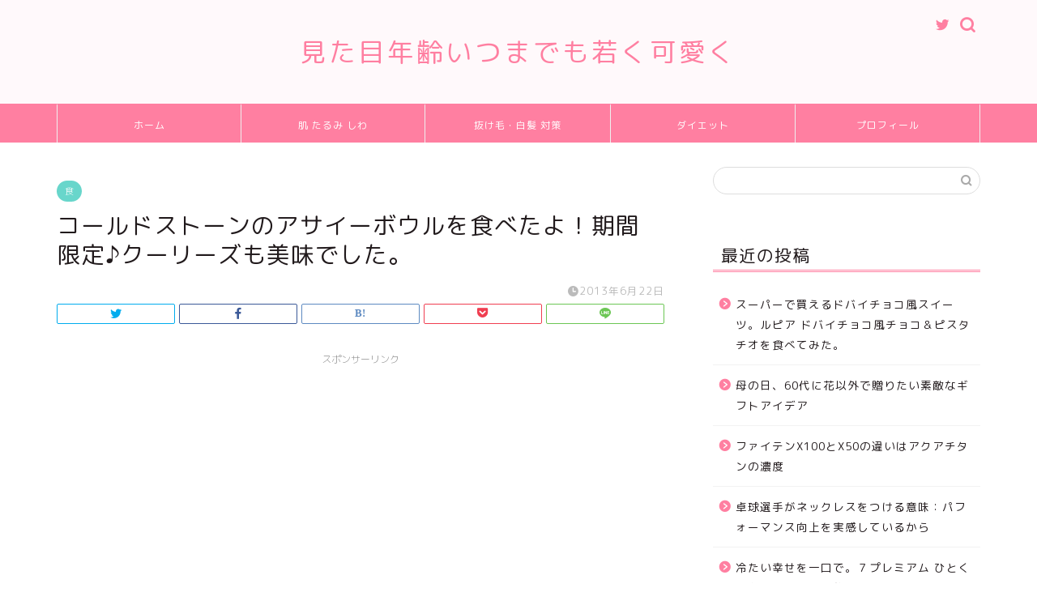

--- FILE ---
content_type: text/html; charset=UTF-8
request_url: http://lc358.com/article/367222283.html
body_size: 21403
content:
<!DOCTYPE html>
<html lang="ja">
<head prefix="og: http://ogp.me/ns# fb: http://ogp.me/ns/fb# article: http://ogp.me/ns/article#">
<meta charset="utf-8">
<meta http-equiv="X-UA-Compatible" content="IE=edge">
<meta name="viewport" content="width=device-width, initial-scale=1">
<!-- ここからOGP -->
<meta property="og:type" content="blog">
<meta property="og:title" content="コールドストーンのアサイーボウルを食べたよ！期間限定♪クーリーズも美味でした。｜見た目年齢オバさんを拒否！"> 
<meta property="og:url" content="http://lc358.com/article/367222283.html"> 
<meta property="og:description" content="今日のリアルスコープでアサイーのことやってたんだねー。 気づいた時には終わってた。残念。 それはさておき、コールドストー"> 
<meta property="og:image" content="http://kamonokago.up.seesaa.net/image/coldstoneshibuya.JPG">
<meta property="og:site_name" content="見た目年齢オバさんを拒否！">
<meta property="fb:admins" content="">
<meta name="twitter:card" content="summary">
<meta name="twitter:site" content="@mikity_diet">
<!-- ここまでOGP --> 

<meta name="description" itemprop="description" content="今日のリアルスコープでアサイーのことやってたんだねー。 気づいた時には終わってた。残念。 それはさておき、コールドストー" >
<link rel="shortcut icon" href="http://lc358.com/wp-content/themes/jin/favicon.ico">

<title>コールドストーンのアサイーボウルを食べたよ！期間限定♪クーリーズも美味でした。｜見た目年齢オバさんを拒否！</title>
<meta name='robots' content='max-image-preview:large' />
<link rel='dns-prefetch' href='//ajax.googleapis.com' />
<link rel='dns-prefetch' href='//cdnjs.cloudflare.com' />
<link rel='dns-prefetch' href='//use.fontawesome.com' />
<link rel="alternate" type="application/rss+xml" title="見た目年齢オバさんを拒否！ &raquo; フィード" href="http://lc358.com/feed" />
<link rel="alternate" type="application/rss+xml" title="見た目年齢オバさんを拒否！ &raquo; コメントフィード" href="http://lc358.com/comments/feed" />
<link rel="alternate" type="application/rss+xml" title="見た目年齢オバさんを拒否！ &raquo; コールドストーンのアサイーボウルを食べたよ！期間限定♪クーリーズも美味でした。 のコメントのフィード" href="http://lc358.com/article/367222283.html/feed" />
<link rel="alternate" title="oEmbed (JSON)" type="application/json+oembed" href="http://lc358.com/wp-json/oembed/1.0/embed?url=http%3A%2F%2Flc358.com%2Farticle%2F367222283.html" />
<link rel="alternate" title="oEmbed (XML)" type="text/xml+oembed" href="http://lc358.com/wp-json/oembed/1.0/embed?url=http%3A%2F%2Flc358.com%2Farticle%2F367222283.html&#038;format=xml" />
<style id='wp-img-auto-sizes-contain-inline-css' type='text/css'>
img:is([sizes=auto i],[sizes^="auto," i]){contain-intrinsic-size:3000px 1500px}
/*# sourceURL=wp-img-auto-sizes-contain-inline-css */
</style>
<style id='wp-emoji-styles-inline-css' type='text/css'>

	img.wp-smiley, img.emoji {
		display: inline !important;
		border: none !important;
		box-shadow: none !important;
		height: 1em !important;
		width: 1em !important;
		margin: 0 0.07em !important;
		vertical-align: -0.1em !important;
		background: none !important;
		padding: 0 !important;
	}
/*# sourceURL=wp-emoji-styles-inline-css */
</style>
<style id='wp-block-library-inline-css' type='text/css'>
:root{--wp-block-synced-color:#7a00df;--wp-block-synced-color--rgb:122,0,223;--wp-bound-block-color:var(--wp-block-synced-color);--wp-editor-canvas-background:#ddd;--wp-admin-theme-color:#007cba;--wp-admin-theme-color--rgb:0,124,186;--wp-admin-theme-color-darker-10:#006ba1;--wp-admin-theme-color-darker-10--rgb:0,107,160.5;--wp-admin-theme-color-darker-20:#005a87;--wp-admin-theme-color-darker-20--rgb:0,90,135;--wp-admin-border-width-focus:2px}@media (min-resolution:192dpi){:root{--wp-admin-border-width-focus:1.5px}}.wp-element-button{cursor:pointer}:root .has-very-light-gray-background-color{background-color:#eee}:root .has-very-dark-gray-background-color{background-color:#313131}:root .has-very-light-gray-color{color:#eee}:root .has-very-dark-gray-color{color:#313131}:root .has-vivid-green-cyan-to-vivid-cyan-blue-gradient-background{background:linear-gradient(135deg,#00d084,#0693e3)}:root .has-purple-crush-gradient-background{background:linear-gradient(135deg,#34e2e4,#4721fb 50%,#ab1dfe)}:root .has-hazy-dawn-gradient-background{background:linear-gradient(135deg,#faaca8,#dad0ec)}:root .has-subdued-olive-gradient-background{background:linear-gradient(135deg,#fafae1,#67a671)}:root .has-atomic-cream-gradient-background{background:linear-gradient(135deg,#fdd79a,#004a59)}:root .has-nightshade-gradient-background{background:linear-gradient(135deg,#330968,#31cdcf)}:root .has-midnight-gradient-background{background:linear-gradient(135deg,#020381,#2874fc)}:root{--wp--preset--font-size--normal:16px;--wp--preset--font-size--huge:42px}.has-regular-font-size{font-size:1em}.has-larger-font-size{font-size:2.625em}.has-normal-font-size{font-size:var(--wp--preset--font-size--normal)}.has-huge-font-size{font-size:var(--wp--preset--font-size--huge)}.has-text-align-center{text-align:center}.has-text-align-left{text-align:left}.has-text-align-right{text-align:right}.has-fit-text{white-space:nowrap!important}#end-resizable-editor-section{display:none}.aligncenter{clear:both}.items-justified-left{justify-content:flex-start}.items-justified-center{justify-content:center}.items-justified-right{justify-content:flex-end}.items-justified-space-between{justify-content:space-between}.screen-reader-text{border:0;clip-path:inset(50%);height:1px;margin:-1px;overflow:hidden;padding:0;position:absolute;width:1px;word-wrap:normal!important}.screen-reader-text:focus{background-color:#ddd;clip-path:none;color:#444;display:block;font-size:1em;height:auto;left:5px;line-height:normal;padding:15px 23px 14px;text-decoration:none;top:5px;width:auto;z-index:100000}html :where(.has-border-color){border-style:solid}html :where([style*=border-top-color]){border-top-style:solid}html :where([style*=border-right-color]){border-right-style:solid}html :where([style*=border-bottom-color]){border-bottom-style:solid}html :where([style*=border-left-color]){border-left-style:solid}html :where([style*=border-width]){border-style:solid}html :where([style*=border-top-width]){border-top-style:solid}html :where([style*=border-right-width]){border-right-style:solid}html :where([style*=border-bottom-width]){border-bottom-style:solid}html :where([style*=border-left-width]){border-left-style:solid}html :where(img[class*=wp-image-]){height:auto;max-width:100%}:where(figure){margin:0 0 1em}html :where(.is-position-sticky){--wp-admin--admin-bar--position-offset:var(--wp-admin--admin-bar--height,0px)}@media screen and (max-width:600px){html :where(.is-position-sticky){--wp-admin--admin-bar--position-offset:0px}}

/*# sourceURL=wp-block-library-inline-css */
</style><style id='global-styles-inline-css' type='text/css'>
:root{--wp--preset--aspect-ratio--square: 1;--wp--preset--aspect-ratio--4-3: 4/3;--wp--preset--aspect-ratio--3-4: 3/4;--wp--preset--aspect-ratio--3-2: 3/2;--wp--preset--aspect-ratio--2-3: 2/3;--wp--preset--aspect-ratio--16-9: 16/9;--wp--preset--aspect-ratio--9-16: 9/16;--wp--preset--color--black: #000000;--wp--preset--color--cyan-bluish-gray: #abb8c3;--wp--preset--color--white: #ffffff;--wp--preset--color--pale-pink: #f78da7;--wp--preset--color--vivid-red: #cf2e2e;--wp--preset--color--luminous-vivid-orange: #ff6900;--wp--preset--color--luminous-vivid-amber: #fcb900;--wp--preset--color--light-green-cyan: #7bdcb5;--wp--preset--color--vivid-green-cyan: #00d084;--wp--preset--color--pale-cyan-blue: #8ed1fc;--wp--preset--color--vivid-cyan-blue: #0693e3;--wp--preset--color--vivid-purple: #9b51e0;--wp--preset--gradient--vivid-cyan-blue-to-vivid-purple: linear-gradient(135deg,rgb(6,147,227) 0%,rgb(155,81,224) 100%);--wp--preset--gradient--light-green-cyan-to-vivid-green-cyan: linear-gradient(135deg,rgb(122,220,180) 0%,rgb(0,208,130) 100%);--wp--preset--gradient--luminous-vivid-amber-to-luminous-vivid-orange: linear-gradient(135deg,rgb(252,185,0) 0%,rgb(255,105,0) 100%);--wp--preset--gradient--luminous-vivid-orange-to-vivid-red: linear-gradient(135deg,rgb(255,105,0) 0%,rgb(207,46,46) 100%);--wp--preset--gradient--very-light-gray-to-cyan-bluish-gray: linear-gradient(135deg,rgb(238,238,238) 0%,rgb(169,184,195) 100%);--wp--preset--gradient--cool-to-warm-spectrum: linear-gradient(135deg,rgb(74,234,220) 0%,rgb(151,120,209) 20%,rgb(207,42,186) 40%,rgb(238,44,130) 60%,rgb(251,105,98) 80%,rgb(254,248,76) 100%);--wp--preset--gradient--blush-light-purple: linear-gradient(135deg,rgb(255,206,236) 0%,rgb(152,150,240) 100%);--wp--preset--gradient--blush-bordeaux: linear-gradient(135deg,rgb(254,205,165) 0%,rgb(254,45,45) 50%,rgb(107,0,62) 100%);--wp--preset--gradient--luminous-dusk: linear-gradient(135deg,rgb(255,203,112) 0%,rgb(199,81,192) 50%,rgb(65,88,208) 100%);--wp--preset--gradient--pale-ocean: linear-gradient(135deg,rgb(255,245,203) 0%,rgb(182,227,212) 50%,rgb(51,167,181) 100%);--wp--preset--gradient--electric-grass: linear-gradient(135deg,rgb(202,248,128) 0%,rgb(113,206,126) 100%);--wp--preset--gradient--midnight: linear-gradient(135deg,rgb(2,3,129) 0%,rgb(40,116,252) 100%);--wp--preset--font-size--small: 13px;--wp--preset--font-size--medium: 20px;--wp--preset--font-size--large: 36px;--wp--preset--font-size--x-large: 42px;--wp--preset--spacing--20: 0.44rem;--wp--preset--spacing--30: 0.67rem;--wp--preset--spacing--40: 1rem;--wp--preset--spacing--50: 1.5rem;--wp--preset--spacing--60: 2.25rem;--wp--preset--spacing--70: 3.38rem;--wp--preset--spacing--80: 5.06rem;--wp--preset--shadow--natural: 6px 6px 9px rgba(0, 0, 0, 0.2);--wp--preset--shadow--deep: 12px 12px 50px rgba(0, 0, 0, 0.4);--wp--preset--shadow--sharp: 6px 6px 0px rgba(0, 0, 0, 0.2);--wp--preset--shadow--outlined: 6px 6px 0px -3px rgb(255, 255, 255), 6px 6px rgb(0, 0, 0);--wp--preset--shadow--crisp: 6px 6px 0px rgb(0, 0, 0);}:where(.is-layout-flex){gap: 0.5em;}:where(.is-layout-grid){gap: 0.5em;}body .is-layout-flex{display: flex;}.is-layout-flex{flex-wrap: wrap;align-items: center;}.is-layout-flex > :is(*, div){margin: 0;}body .is-layout-grid{display: grid;}.is-layout-grid > :is(*, div){margin: 0;}:where(.wp-block-columns.is-layout-flex){gap: 2em;}:where(.wp-block-columns.is-layout-grid){gap: 2em;}:where(.wp-block-post-template.is-layout-flex){gap: 1.25em;}:where(.wp-block-post-template.is-layout-grid){gap: 1.25em;}.has-black-color{color: var(--wp--preset--color--black) !important;}.has-cyan-bluish-gray-color{color: var(--wp--preset--color--cyan-bluish-gray) !important;}.has-white-color{color: var(--wp--preset--color--white) !important;}.has-pale-pink-color{color: var(--wp--preset--color--pale-pink) !important;}.has-vivid-red-color{color: var(--wp--preset--color--vivid-red) !important;}.has-luminous-vivid-orange-color{color: var(--wp--preset--color--luminous-vivid-orange) !important;}.has-luminous-vivid-amber-color{color: var(--wp--preset--color--luminous-vivid-amber) !important;}.has-light-green-cyan-color{color: var(--wp--preset--color--light-green-cyan) !important;}.has-vivid-green-cyan-color{color: var(--wp--preset--color--vivid-green-cyan) !important;}.has-pale-cyan-blue-color{color: var(--wp--preset--color--pale-cyan-blue) !important;}.has-vivid-cyan-blue-color{color: var(--wp--preset--color--vivid-cyan-blue) !important;}.has-vivid-purple-color{color: var(--wp--preset--color--vivid-purple) !important;}.has-black-background-color{background-color: var(--wp--preset--color--black) !important;}.has-cyan-bluish-gray-background-color{background-color: var(--wp--preset--color--cyan-bluish-gray) !important;}.has-white-background-color{background-color: var(--wp--preset--color--white) !important;}.has-pale-pink-background-color{background-color: var(--wp--preset--color--pale-pink) !important;}.has-vivid-red-background-color{background-color: var(--wp--preset--color--vivid-red) !important;}.has-luminous-vivid-orange-background-color{background-color: var(--wp--preset--color--luminous-vivid-orange) !important;}.has-luminous-vivid-amber-background-color{background-color: var(--wp--preset--color--luminous-vivid-amber) !important;}.has-light-green-cyan-background-color{background-color: var(--wp--preset--color--light-green-cyan) !important;}.has-vivid-green-cyan-background-color{background-color: var(--wp--preset--color--vivid-green-cyan) !important;}.has-pale-cyan-blue-background-color{background-color: var(--wp--preset--color--pale-cyan-blue) !important;}.has-vivid-cyan-blue-background-color{background-color: var(--wp--preset--color--vivid-cyan-blue) !important;}.has-vivid-purple-background-color{background-color: var(--wp--preset--color--vivid-purple) !important;}.has-black-border-color{border-color: var(--wp--preset--color--black) !important;}.has-cyan-bluish-gray-border-color{border-color: var(--wp--preset--color--cyan-bluish-gray) !important;}.has-white-border-color{border-color: var(--wp--preset--color--white) !important;}.has-pale-pink-border-color{border-color: var(--wp--preset--color--pale-pink) !important;}.has-vivid-red-border-color{border-color: var(--wp--preset--color--vivid-red) !important;}.has-luminous-vivid-orange-border-color{border-color: var(--wp--preset--color--luminous-vivid-orange) !important;}.has-luminous-vivid-amber-border-color{border-color: var(--wp--preset--color--luminous-vivid-amber) !important;}.has-light-green-cyan-border-color{border-color: var(--wp--preset--color--light-green-cyan) !important;}.has-vivid-green-cyan-border-color{border-color: var(--wp--preset--color--vivid-green-cyan) !important;}.has-pale-cyan-blue-border-color{border-color: var(--wp--preset--color--pale-cyan-blue) !important;}.has-vivid-cyan-blue-border-color{border-color: var(--wp--preset--color--vivid-cyan-blue) !important;}.has-vivid-purple-border-color{border-color: var(--wp--preset--color--vivid-purple) !important;}.has-vivid-cyan-blue-to-vivid-purple-gradient-background{background: var(--wp--preset--gradient--vivid-cyan-blue-to-vivid-purple) !important;}.has-light-green-cyan-to-vivid-green-cyan-gradient-background{background: var(--wp--preset--gradient--light-green-cyan-to-vivid-green-cyan) !important;}.has-luminous-vivid-amber-to-luminous-vivid-orange-gradient-background{background: var(--wp--preset--gradient--luminous-vivid-amber-to-luminous-vivid-orange) !important;}.has-luminous-vivid-orange-to-vivid-red-gradient-background{background: var(--wp--preset--gradient--luminous-vivid-orange-to-vivid-red) !important;}.has-very-light-gray-to-cyan-bluish-gray-gradient-background{background: var(--wp--preset--gradient--very-light-gray-to-cyan-bluish-gray) !important;}.has-cool-to-warm-spectrum-gradient-background{background: var(--wp--preset--gradient--cool-to-warm-spectrum) !important;}.has-blush-light-purple-gradient-background{background: var(--wp--preset--gradient--blush-light-purple) !important;}.has-blush-bordeaux-gradient-background{background: var(--wp--preset--gradient--blush-bordeaux) !important;}.has-luminous-dusk-gradient-background{background: var(--wp--preset--gradient--luminous-dusk) !important;}.has-pale-ocean-gradient-background{background: var(--wp--preset--gradient--pale-ocean) !important;}.has-electric-grass-gradient-background{background: var(--wp--preset--gradient--electric-grass) !important;}.has-midnight-gradient-background{background: var(--wp--preset--gradient--midnight) !important;}.has-small-font-size{font-size: var(--wp--preset--font-size--small) !important;}.has-medium-font-size{font-size: var(--wp--preset--font-size--medium) !important;}.has-large-font-size{font-size: var(--wp--preset--font-size--large) !important;}.has-x-large-font-size{font-size: var(--wp--preset--font-size--x-large) !important;}
/*# sourceURL=global-styles-inline-css */
</style>

<style id='classic-theme-styles-inline-css' type='text/css'>
/*! This file is auto-generated */
.wp-block-button__link{color:#fff;background-color:#32373c;border-radius:9999px;box-shadow:none;text-decoration:none;padding:calc(.667em + 2px) calc(1.333em + 2px);font-size:1.125em}.wp-block-file__button{background:#32373c;color:#fff;text-decoration:none}
/*# sourceURL=/wp-includes/css/classic-themes.min.css */
</style>
<link rel='stylesheet' id='parent-style-css' href='http://lc358.com/wp-content/themes/jin/style.css?ver=6.9' type='text/css' media='all' />
<link rel='stylesheet' id='theme-style-css' href='http://lc358.com/wp-content/themes/jin-child/style.css?ver=6.9' type='text/css' media='all' />
<link rel='stylesheet' id='fontawesome-style-css' href='https://use.fontawesome.com/releases/v5.6.3/css/all.css?ver=6.9' type='text/css' media='all' />
<link rel='stylesheet' id='swiper-style-css' href='https://cdnjs.cloudflare.com/ajax/libs/Swiper/4.0.7/css/swiper.min.css?ver=6.9' type='text/css' media='all' />
<link rel="https://api.w.org/" href="http://lc358.com/wp-json/" /><link rel="alternate" title="JSON" type="application/json" href="http://lc358.com/wp-json/wp/v2/posts/1132" /><link rel="canonical" href="http://lc358.com/article/367222283.html" />
<link rel='shortlink' href='http://lc358.com/?p=1132' />
	<style type="text/css">
		#wrapper{
							background-color: #ffffff;
				background-image: url();
					}
		.related-entry-headline-text span:before,
		#comment-title span:before,
		#reply-title span:before{
			background-color: #ff7fa1;
			border-color: #ff7fa1!important;
		}
		
		#breadcrumb:after,
		#page-top a{	
			background-color: #f77ba0;
		}
				footer{
			background-color: #f77ba0;
		}
		.footer-inner a,
		#copyright,
		#copyright-center{
			border-color: #7a6e71!important;
			color: #7a6e71!important;
		}
		#footer-widget-area
		{
			border-color: #7a6e71!important;
		}
				.page-top-footer a{
			color: #f77ba0!important;
		}
				#breadcrumb ul li,
		#breadcrumb ul li a{
			color: #f77ba0!important;
		}
		
		body,
		a,
		a:link,
		a:visited,
		.my-profile,
		.widgettitle,
		.tabBtn-mag label{
			color: #211a1c;
		}
		a:hover{
			color: #53bcb5;
		}
						.widget_nav_menu ul > li > a:before,
		.widget_categories ul > li > a:before,
		.widget_pages ul > li > a:before,
		.widget_recent_entries ul > li > a:before,
		.widget_archive ul > li > a:before,
		.widget_archive form:after,
		.widget_categories form:after,
		.widget_nav_menu ul > li > ul.sub-menu > li > a:before,
		.widget_categories ul > li > .children > li > a:before,
		.widget_pages ul > li > .children > li > a:before,
		.widget_nav_menu ul > li > ul.sub-menu > li > ul.sub-menu li > a:before,
		.widget_categories ul > li > .children > li > .children li > a:before,
		.widget_pages ul > li > .children > li > .children li > a:before{
			color: #ff7fa1;
		}
		.widget_nav_menu ul .sub-menu .sub-menu li a:before{
			background-color: #211a1c!important;
		}
		footer .footer-widget,
		footer .footer-widget a,
		footer .footer-widget ul li,
		.footer-widget.widget_nav_menu ul > li > a:before,
		.footer-widget.widget_categories ul > li > a:before,
		.footer-widget.widget_recent_entries ul > li > a:before,
		.footer-widget.widget_pages ul > li > a:before,
		.footer-widget.widget_archive ul > li > a:before,
		footer .widget_tag_cloud .tagcloud a:before{
			color: #7a6e71!important;
			border-color: #7a6e71!important;
		}
		footer .footer-widget .widgettitle{
			color: #7a6e71!important;
			border-color: #68d6cb!important;
		}
		footer .widget_nav_menu ul .children .children li a:before,
		footer .widget_categories ul .children .children li a:before,
		footer .widget_nav_menu ul .sub-menu .sub-menu li a:before{
			background-color: #7a6e71!important;
		}
		#drawernav a:hover,
		.post-list-title,
		#prev-next p,
		#toc_container .toc_list li a{
			color: #211a1c!important;
		}
		
		#header-box{
			background-color: #fff9fb;
		}
						@media (min-width: 768px) {
		#header-box .header-box10-bg:before,
		#header-box .header-box11-bg:before{
			border-radius: 2px;
		}
		}
										@media (min-width: 768px) {
			.top-image-meta{
				margin-top: calc(0px - 30px);
			}
		}
		@media (min-width: 1200px) {
			.top-image-meta{
				margin-top: calc(0px);
			}
		}
				.pickup-contents:before{
			background-color: #fff9fb!important;
		}
		
		.main-image-text{
			color: #555;
		}
		.main-image-text-sub{
			color: #555;
		}
		
				@media (min-width: 481px) {
			#site-info{
				padding-top: 40px!important;
				padding-bottom: 40px!important;
			}
		}
		
		#site-info span a{
			color: #ff7fa1!important;
		}
		
				#headmenu .headsns .line a svg{
			fill: #ff7fa1!important;
		}
		#headmenu .headsns a,
		#headmenu{
			color: #ff7fa1!important;
			border-color:#ff7fa1!important;
		}
						.profile-follow .line-sns a svg{
			fill: #ff7fa1!important;
		}
		.profile-follow .line-sns a:hover svg{
			fill: #68d6cb!important;
		}
		.profile-follow a{
			color: #ff7fa1!important;
			border-color:#ff7fa1!important;
		}
		.profile-follow a:hover,
		#headmenu .headsns a:hover{
			color:#68d6cb!important;
			border-color:#68d6cb!important;
		}
				.search-box:hover{
			color:#68d6cb!important;
			border-color:#68d6cb!important;
		}
				#header #headmenu .headsns .line a:hover svg{
			fill:#68d6cb!important;
		}
		.cps-icon-bar,
		#navtoggle:checked + .sp-menu-open .cps-icon-bar{
			background-color: #ff7fa1;
		}
		#nav-container{
			background-color: #ff7fa1;
		}
		.menu-box .menu-item svg{
			fill:#ffffff;
		}
		#drawernav ul.menu-box > li > a,
		#drawernav2 ul.menu-box > li > a,
		#drawernav3 ul.menu-box > li > a,
		#drawernav4 ul.menu-box > li > a,
		#drawernav5 ul.menu-box > li > a,
		#drawernav ul.menu-box > li.menu-item-has-children:after,
		#drawernav2 ul.menu-box > li.menu-item-has-children:after,
		#drawernav3 ul.menu-box > li.menu-item-has-children:after,
		#drawernav4 ul.menu-box > li.menu-item-has-children:after,
		#drawernav5 ul.menu-box > li.menu-item-has-children:after{
			color: #ffffff!important;
		}
		#drawernav ul.menu-box li a,
		#drawernav2 ul.menu-box li a,
		#drawernav3 ul.menu-box li a,
		#drawernav4 ul.menu-box li a,
		#drawernav5 ul.menu-box li a{
			font-size: 12px!important;
		}
		#drawernav3 ul.menu-box > li{
			color: #211a1c!important;
		}
		#drawernav4 .menu-box > .menu-item > a:after,
		#drawernav3 .menu-box > .menu-item > a:after,
		#drawernav .menu-box > .menu-item > a:after{
			background-color: #ffffff!important;
		}
		#drawernav2 .menu-box > .menu-item:hover,
		#drawernav5 .menu-box > .menu-item:hover{
			border-top-color: #ff7fa1!important;
		}
				.cps-info-bar a{
			background-color: #ffcd44!important;
		}
				@media (min-width: 768px) {
			.post-list-mag .post-list-item:not(:nth-child(2n)){
				margin-right: 2.6%;
			}
		}
				@media (min-width: 768px) {
			#tab-1:checked ~ .tabBtn-mag li [for="tab-1"]:after,
			#tab-2:checked ~ .tabBtn-mag li [for="tab-2"]:after,
			#tab-3:checked ~ .tabBtn-mag li [for="tab-3"]:after,
			#tab-4:checked ~ .tabBtn-mag li [for="tab-4"]:after{
				border-top-color: #ff7fa1!important;
			}
			.tabBtn-mag label{
				border-bottom-color: #ff7fa1!important;
			}
		}
		#tab-1:checked ~ .tabBtn-mag li [for="tab-1"],
		#tab-2:checked ~ .tabBtn-mag li [for="tab-2"],
		#tab-3:checked ~ .tabBtn-mag li [for="tab-3"],
		#tab-4:checked ~ .tabBtn-mag li [for="tab-4"],
		#prev-next a.next:after,
		#prev-next a.prev:after,
		.more-cat-button a:hover span:before{
			background-color: #ff7fa1!important;
		}
		

		.swiper-slide .post-list-cat,
		.post-list-mag .post-list-cat,
		.post-list-mag3col .post-list-cat,
		.post-list-mag-sp1col .post-list-cat,
		.swiper-pagination-bullet-active,
		.pickup-cat,
		.post-list .post-list-cat,
		#breadcrumb .bcHome a:hover span:before,
		.popular-item:nth-child(1) .pop-num,
		.popular-item:nth-child(2) .pop-num,
		.popular-item:nth-child(3) .pop-num{
			background-color: #68d6cb!important;
		}
		.sidebar-btn a,
		.profile-sns-menu{
			background-color: #68d6cb!important;
		}
		.sp-sns-menu a,
		.pickup-contents-box a:hover .pickup-title{
			border-color: #ff7fa1!important;
			color: #ff7fa1!important;
		}
				.pro-line svg{
			fill: #ff7fa1!important;
		}
		.cps-post-cat a,
		.meta-cat,
		.popular-cat{
			background-color: #68d6cb!important;
			border-color: #68d6cb!important;
		}
		.tagicon,
		.tag-box a,
		#toc_container .toc_list > li,
		#toc_container .toc_title{
			color: #ff7fa1!important;
		}
		.widget_tag_cloud a::before{
			color: #211a1c!important;
		}
		.tag-box a,
		#toc_container:before{
			border-color: #ff7fa1!important;
		}
		.cps-post-cat a:hover{
			color: #53bcb5!important;
		}
		.pagination li:not([class*="current"]) a:hover,
		.widget_tag_cloud a:hover{
			background-color: #ff7fa1!important;
		}
		.pagination li:not([class*="current"]) a:hover{
			opacity: 0.5!important;
		}
		.pagination li.current a{
			background-color: #ff7fa1!important;
			border-color: #ff7fa1!important;
		}
		.nextpage a:hover span {
			color: #ff7fa1!important;
			border-color: #ff7fa1!important;
		}
		.cta-content:before{
			background-color: #ffffff!important;
		}
		.cta-text,
		.info-title{
			color: #877179!important;
		}
		#footer-widget-area.footer_style1 .widgettitle{
			border-color: #68d6cb!important;
		}
		.sidebar_style1 .widgettitle,
		.sidebar_style5 .widgettitle{
			border-color: #ff7fa1!important;
		}
		.sidebar_style2 .widgettitle,
		.sidebar_style4 .widgettitle,
		.sidebar_style6 .widgettitle,
		#home-bottom-widget .widgettitle,
		#home-top-widget .widgettitle,
		#post-bottom-widget .widgettitle,
		#post-top-widget .widgettitle{
			background-color: #ff7fa1!important;
		}
		#home-bottom-widget .widget_search .search-box input[type="submit"],
		#home-top-widget .widget_search .search-box input[type="submit"],
		#post-bottom-widget .widget_search .search-box input[type="submit"],
		#post-top-widget .widget_search .search-box input[type="submit"]{
			background-color: #68d6cb!important;
		}
		
		.tn-logo-size{
			font-size: 240%!important;
		}
		@media (min-width: 481px) {
		.tn-logo-size img{
			width: calc(240%*0.5)!important;
		}
		}
		@media (min-width: 768px) {
		.tn-logo-size img{
			width: calc(240%*2.2)!important;
		}
		}
		@media (min-width: 1200px) {
		.tn-logo-size img{
			width: 240%!important;
		}
		}
		.sp-logo-size{
			font-size: 120%!important;
		}
		.sp-logo-size img{
			width: 120%!important;
		}
				.cps-post-main ul > li:before,
		.cps-post-main ol > li:before{
			background-color: #68d6cb!important;
		}
		.profile-card .profile-title{
			background-color: #ff7fa1!important;
		}
		.profile-card{
			border-color: #ff7fa1!important;
		}
		.cps-post-main a{
			color:#53bcb5;
		}
		.cps-post-main .marker{
			background: -webkit-linear-gradient( transparent 80%, #c9efef 0% ) ;
			background: linear-gradient( transparent 80%, #c9efef 0% ) ;
		}
		.cps-post-main .marker2{
			background: -webkit-linear-gradient( transparent 80%, #ffe8f0 0% ) ;
			background: linear-gradient( transparent 80%, #ffe8f0 0% ) ;
		}
		.cps-post-main .jic-sc{
			color:#e9546b;
		}
		
		
		.simple-box1{
			border-color:#68d6cb!important;
		}
		.simple-box2{
			border-color:#f2bf7d!important;
		}
		.simple-box3{
			border-color:#68d6cb!important;
		}
		.simple-box4{
			border-color:#7badd8!important;
		}
		.simple-box4:before{
			background-color: #7badd8;
		}
		.simple-box5{
			border-color:#e896c7!important;
		}
		.simple-box5:before{
			background-color: #e896c7;
		}
		.simple-box6{
			background-color:#fffdef!important;
		}
		.simple-box7{
			border-color:#def1f9!important;
		}
		.simple-box7:before{
			background-color:#def1f9!important;
		}
		.simple-box8{
			border-color:#96ddc1!important;
		}
		.simple-box8:before{
			background-color:#96ddc1!important;
		}
		.simple-box9:before{
			background-color:#e1c0e8!important;
		}
				.simple-box9:after{
			border-color:#e1c0e8 #e1c0e8 #ffffff #ffffff!important;
		}
				
		.kaisetsu-box1:before,
		.kaisetsu-box1-title{
			background-color:#ffb49e!important;
		}
		.kaisetsu-box2{
			border-color:#68d6cb!important;
		}
		.kaisetsu-box2-title{
			background-color:#68d6cb!important;
		}
		.kaisetsu-box4{
			border-color:#ea91a9!important;
		}
		.kaisetsu-box4-title{
			background-color:#ea91a9!important;
		}
		.kaisetsu-box5:before{
			background-color:#57b3ba!important;
		}
		.kaisetsu-box5-title{
			background-color:#57b3ba!important;
		}
		
		.concept-box1{
			border-color:#85db8f!important;
		}
		.concept-box1:after{
			background-color:#85db8f!important;
		}
		.concept-box1:before{
			content:"ポイント"!important;
			color:#85db8f!important;
		}
		.concept-box2{
			border-color:#f7cf6a!important;
		}
		.concept-box2:after{
			background-color:#f7cf6a!important;
		}
		.concept-box2:before{
			content:"注意点"!important;
			color:#f7cf6a!important;
		}
		.concept-box3{
			border-color:#86cee8!important;
		}
		.concept-box3:after{
			background-color:#86cee8!important;
		}
		.concept-box3:before{
			content:"良い例"!important;
			color:#86cee8!important;
		}
		.concept-box4{
			border-color:#ed8989!important;
		}
		.concept-box4:after{
			background-color:#ed8989!important;
		}
		.concept-box4:before{
			content:"悪い例"!important;
			color:#ed8989!important;
		}
		.concept-box5{
			border-color:#9e9e9e!important;
		}
		.concept-box5:after{
			background-color:#9e9e9e!important;
		}
		.concept-box5:before{
			content:"参考"!important;
			color:#9e9e9e!important;
		}
		.concept-box6{
			border-color:#8eaced!important;
		}
		.concept-box6:after{
			background-color:#8eaced!important;
		}
		.concept-box6:before{
			content:"メモ"!important;
			color:#8eaced!important;
		}
		
		.innerlink-box1,
		.blog-card{
			border-color:#68d6cb!important;
		}
		.innerlink-box1-title{
			background-color:#68d6cb!important;
			border-color:#68d6cb!important;
		}
		.innerlink-box1:before,
		.blog-card-hl-box{
			background-color:#68d6cb!important;
		}
				.concept-box1:before,
		.concept-box2:before,
		.concept-box3:before,
		.concept-box4:before,
		.concept-box5:before,
		.concept-box6:before{
			background-color: #ffffff;
			background-image: url();
		}
		.concept-box1:after,
		.concept-box2:after,
		.concept-box3:after,
		.concept-box4:after,
		.concept-box5:after,
		.concept-box6:after{
			border-color: #ffffff;
			border-image: url() 27 23 / 50px 30px / 1rem round space0 / 5px 5px;
		}
				
		.jin-ac-box01-title::after{
			color: #ff7fa1;
		}
		
		.color-button01 a,
		.color-button01 a:hover,
		.color-button01:before{
			background-color: #ff7fa1!important;
		}
		.top-image-btn-color a,
		.top-image-btn-color a:hover,
		.top-image-btn-color:before{
			background-color: #ffcd44!important;
		}
		.color-button02 a,
		.color-button02 a:hover,
		.color-button02:before{
			background-color: #68d6cb!important;
		}
		
		.color-button01-big a,
		.color-button01-big a:hover,
		.color-button01-big:before{
			background-color: #68d6cb!important;
		}
		.color-button01-big a,
		.color-button01-big:before{
			border-radius: 5px!important;
		}
		.color-button01-big a{
			padding-top: 20px!important;
			padding-bottom: 20px!important;
		}
		
		.color-button02-big a,
		.color-button02-big a:hover,
		.color-button02-big:before{
			background-color: #ffca89!important;
		}
		.color-button02-big a,
		.color-button02-big:before{
			border-radius: 40px!important;
		}
		.color-button02-big a{
			padding-top: 20px!important;
			padding-bottom: 20px!important;
		}
				.color-button01-big{
			width: 75%!important;
		}
		.color-button02-big{
			width: 75%!important;
		}
				
		
					.top-image-btn-color:before,
			.color-button01:before,
			.color-button02:before,
			.color-button01-big:before,
			.color-button02-big:before{
				bottom: -1px;
				left: -1px;
				width: 100%;
				height: 100%;
				border-radius: 6px;
				box-shadow: 0px 1px 5px 0px rgba(0, 0, 0, 0.25);
				-webkit-transition: all .4s;
				transition: all .4s;
			}
			.top-image-btn-color a:hover,
			.color-button01 a:hover,
			.color-button02 a:hover,
			.color-button01-big a:hover,
			.color-button02-big a:hover{
				-webkit-transform: translateY(2px);
				transform: translateY(2px);
				-webkit-filter: brightness(0.95);
				 filter: brightness(0.95);
			}
			.top-image-btn-color:hover:before,
			.color-button01:hover:before,
			.color-button02:hover:before,
			.color-button01-big:hover:before,
			.color-button02-big:hover:before{
				-webkit-transform: translateY(2px);
				transform: translateY(2px);
				box-shadow: none!important;
			}
				
		.h2-style01 h2,
		.h2-style02 h2:before,
		.h2-style03 h2,
		.h2-style04 h2:before,
		.h2-style05 h2,
		.h2-style07 h2:before,
		.h2-style07 h2:after,
		.h3-style03 h3:before,
		.h3-style02 h3:before,
		.h3-style05 h3:before,
		.h3-style07 h3:before,
		.h2-style08 h2:after,
		.h2-style10 h2:before,
		.h2-style10 h2:after,
		.h3-style02 h3:after,
		.h4-style02 h4:before{
			background-color: #ff7fa1!important;
		}
		.h3-style01 h3,
		.h3-style04 h3,
		.h3-style05 h3,
		.h3-style06 h3,
		.h4-style01 h4,
		.h2-style02 h2,
		.h2-style08 h2,
		.h2-style08 h2:before,
		.h2-style09 h2,
		.h4-style03 h4{
			border-color: #ff7fa1!important;
		}
		.h2-style05 h2:before{
			border-top-color: #ff7fa1!important;
		}
		.h2-style06 h2:before,
		.sidebar_style3 .widgettitle:after{
			background-image: linear-gradient(
				-45deg,
				transparent 25%,
				#ff7fa1 25%,
				#ff7fa1 50%,
				transparent 50%,
				transparent 75%,
				#ff7fa1 75%,
				#ff7fa1			);
		}
				.jin-h2-icons.h2-style02 h2 .jic:before,
		.jin-h2-icons.h2-style04 h2 .jic:before,
		.jin-h2-icons.h2-style06 h2 .jic:before,
		.jin-h2-icons.h2-style07 h2 .jic:before,
		.jin-h2-icons.h2-style08 h2 .jic:before,
		.jin-h2-icons.h2-style09 h2 .jic:before,
		.jin-h2-icons.h2-style10 h2 .jic:before,
		.jin-h3-icons.h3-style01 h3 .jic:before,
		.jin-h3-icons.h3-style02 h3 .jic:before,
		.jin-h3-icons.h3-style03 h3 .jic:before,
		.jin-h3-icons.h3-style04 h3 .jic:before,
		.jin-h3-icons.h3-style05 h3 .jic:before,
		.jin-h3-icons.h3-style06 h3 .jic:before,
		.jin-h3-icons.h3-style07 h3 .jic:before,
		.jin-h4-icons.h4-style01 h4 .jic:before,
		.jin-h4-icons.h4-style02 h4 .jic:before,
		.jin-h4-icons.h4-style03 h4 .jic:before,
		.jin-h4-icons.h4-style04 h4 .jic:before{
			color:#ff7fa1;
		}
		
		@media all and (-ms-high-contrast:none){
			*::-ms-backdrop, .color-button01:before,
			.color-button02:before,
			.color-button01-big:before,
			.color-button02-big:before{
				background-color: #595857!important;
			}
		}
		
		.jin-lp-h2 h2,
		.jin-lp-h2 h2{
			background-color: transparent!important;
			border-color: transparent!important;
			color: #211a1c!important;
		}
		.jincolumn-h3style2{
			border-color:#ff7fa1!important;
		}
		.jinlph2-style1 h2:first-letter{
			color:#ff7fa1!important;
		}
		.jinlph2-style2 h2,
		.jinlph2-style3 h2{
			border-color:#ff7fa1!important;
		}
		.jin-photo-title .jin-fusen1-down,
		.jin-photo-title .jin-fusen1-even,
		.jin-photo-title .jin-fusen1-up{
			border-left-color:#ff7fa1;
		}
		.jin-photo-title .jin-fusen2,
		.jin-photo-title .jin-fusen3{
			background-color:#ff7fa1;
		}
		.jin-photo-title .jin-fusen2:before,
		.jin-photo-title .jin-fusen3:before {
			border-top-color: #ff7fa1;
		}
		.has-huge-font-size{
			font-size:42px!important;
		}
		.has-large-font-size{
			font-size:36px!important;
		}
		.has-medium-font-size{
			font-size:20px!important;
		}
		.has-normal-font-size{
			font-size:16px!important;
		}
		.has-small-font-size{
			font-size:13px!important;
		}
		
		
	</style>
<style type="text/css">.recentcomments a{display:inline !important;padding:0 !important;margin:0 !important;}</style>	<style type="text/css">
		/*<!-- rtoc -->*/
		.rtoc-mokuji-content {
			background-color: ;
		}

		.rtoc-mokuji-content.frame1 {
			border: 1px solid ;
		}

		.rtoc-mokuji-content #rtoc-mokuji-title {
			color: ;
		}

		.rtoc-mokuji-content .rtoc-mokuji li>a {
			color: ;
		}

		.rtoc-mokuji-content .mokuji_ul.level-1>.rtoc-item::before {
			background-color:  !important;
		}

		.rtoc-mokuji-content .mokuji_ul.level-2>.rtoc-item::before {
			background-color:  !important;
		}

		.rtoc-mokuji-content.frame2::before,
		.rtoc-mokuji-content.frame3,
		.rtoc-mokuji-content.frame4,
		.rtoc-mokuji-content.frame5 {
			border-color:  !important;
		}

		.rtoc-mokuji-content.frame5::before,
		.rtoc-mokuji-content.frame5::after {
			background-color: ;
		}

		.widget_block #rtoc-mokuji-widget-wrapper .rtoc-mokuji.level-1 .rtoc-item.rtoc-current:after,
		.widget #rtoc-mokuji-widget-wrapper .rtoc-mokuji.level-1 .rtoc-item.rtoc-current:after,
		#scrollad #rtoc-mokuji-widget-wrapper .rtoc-mokuji.level-1 .rtoc-item.rtoc-current:after,
		#sideBarTracking #rtoc-mokuji-widget-wrapper .rtoc-mokuji.level-1 .rtoc-item.rtoc-current:after {
			background-color:  !important;
		}

		.cls-1,
		.cls-2 {
			stroke: ;
		}

		.rtoc-mokuji-content .decimal_ol.level-2>.rtoc-item::before,
		.rtoc-mokuji-content .mokuji_ol.level-2>.rtoc-item::before,
		.rtoc-mokuji-content .decimal_ol.level-2>.rtoc-item::after,
		.rtoc-mokuji-content .decimal_ol.level-2>.rtoc-item::after {
			color: ;
			background-color: ;
		}

		.rtoc-mokuji-content .rtoc-mokuji.level-1>.rtoc-item::before {
			color: ;
		}

		.rtoc-mokuji-content .decimal_ol>.rtoc-item::after {
			background-color: ;
		}

		.rtoc-mokuji-content .decimal_ol>.rtoc-item::before {
			color: ;
		}

		/*rtoc_return*/
		#rtoc_return a::before {
			background-image: url(http://lc358.com/wp-content/plugins/rich-table-of-content/include/../img/rtoc_return.png);
		}

		#rtoc_return a {
			background-color:  !important;
		}

		/* アクセントポイント */
		.rtoc-mokuji-content .level-1>.rtoc-item #rtocAC.accent-point::after {
			background-color: ;
		}

		.rtoc-mokuji-content .level-2>.rtoc-item #rtocAC.accent-point::after {
			background-color: ;
		}
		.rtoc-mokuji-content.frame6,
		.rtoc-mokuji-content.frame7::before,
		.rtoc-mokuji-content.frame8::before {
			border-color: ;
		}

		.rtoc-mokuji-content.frame6 #rtoc-mokuji-title,
		.rtoc-mokuji-content.frame7 #rtoc-mokuji-title::after {
			background-color: ;
		}

		#rtoc-mokuji-wrapper.rtoc-mokuji-content.rtoc_h2_timeline .mokuji_ol.level-1>.rtoc-item::after,
		#rtoc-mokuji-wrapper.rtoc-mokuji-content.rtoc_h2_timeline .level-1.decimal_ol>.rtoc-item::after,
		#rtoc-mokuji-wrapper.rtoc-mokuji-content.rtoc_h3_timeline .mokuji_ol.level-2>.rtoc-item::after,
		#rtoc-mokuji-wrapper.rtoc-mokuji-content.rtoc_h3_timeline .mokuji_ol.level-2>.rtoc-item::after,
		.rtoc-mokuji-content.frame7 #rtoc-mokuji-title span::after {
			background-color: ;
		}

		.widget #rtoc-mokuji-wrapper.rtoc-mokuji-content.frame6 #rtoc-mokuji-title {
			color: ;
			background-color: ;
		}
	</style>
				<style type="text/css">
				.rtoc-mokuji-content #rtoc-mokuji-title {
					color: #ff7fa1;
				}

				.rtoc-mokuji-content.frame2::before,
				.rtoc-mokuji-content.frame3,
				.rtoc-mokuji-content.frame4,
				.rtoc-mokuji-content.frame5 {
					border-color: #ff7fa1;
				}

				.rtoc-mokuji-content .decimal_ol>.rtoc-item::before,
				.rtoc-mokuji-content .decimal_ol.level-2>.rtoc-item::before,
				.rtoc-mokuji-content .mokuji_ol>.rtoc-item::before {
					color: #ff7fa1;
				}

				.rtoc-mokuji-content .decimal_ol>.rtoc-item::after,
				.rtoc-mokuji-content .decimal_ol>.rtoc-item::after,
				.rtoc-mokuji-content .mokuji_ul.level-1>.rtoc-item::before,
				.rtoc-mokuji-content .mokuji_ul.level-2>.rtoc-item::before {
					background-color: #ff7fa1 !important;
				}

							</style>
		<style type="text/css" id="wp-custom-css">
			p.resizeimage img { width: 100%; }		</style>
			
<!--カエレバCSS-->
<link href="http://lc358.com/wp-content/themes/jin/css/kaereba.css" rel="stylesheet" />
<!--アプリーチCSS-->

<script data-ad-client="ca-pub-2002751697351637" async src="https://pagead2.googlesyndication.com/pagead/js/adsbygoogle.js"></script>
<!-- Global site tag (gtag.js) - Google Analytics -->
<script async src="https://www.googletagmanager.com/gtag/js?id=UA-1558765-5"></script>
<script>
  window.dataLayer = window.dataLayer || [];
  function gtag(){dataLayer.push(arguments);}
  gtag('js', new Date());

  gtag('config', 'UA-1558765-5');
</script>
<link rel='stylesheet' id='rtoc_style-css' href='http://lc358.com/wp-content/plugins/rich-table-of-content/css/rtoc_style.css?ver=6.9' type='text/css' media='all' />
</head>
<body class="wp-singular post-template-default single single-post postid-1132 single-format-standard wp-theme-jin wp-child-theme-jin-child" id="rm-style">
<div id="wrapper">

		
	<div id="scroll-content" class="animate">
	
		<!--ヘッダー-->

								
<div id="header-box" class="tn_on header-box animate">
	<div id="header" class="header-type2 header animate">
		
		<div id="site-info" class="ef">
												<span class="tn-logo-size"><a href='http://lc358.com/' title='見た目年齢オバさんを拒否！' rel='home'>見た目年齢いつまでも若く可愛く</a></span>
									</div>

	
				<div id="headmenu">
			<span class="headsns tn_sns_on">
									<span class="twitter"><a href="https://twitter.com/mikity_diet"><i class="jic-type jin-ifont-twitter" aria-hidden="true"></i></a></span>
																	
									

			</span>
			<span class="headsearch tn_search_on">
				<form class="search-box" role="search" method="get" id="searchform" action="http://lc358.com/">
	<input type="search" placeholder="" class="text search-text" value="" name="s" id="s">
	<input type="submit" id="searchsubmit" value="&#xe931;">
</form>
			</span>
		</div>
		
	</div>
	
		
</div>

		
	<!--グローバルナビゲーション layout1-->
				<div id="nav-container" class="header-style3-animate animate">
			<div id="drawernav2" class="ef">
				<nav class="fixed-content"><ul class="menu-box"><li class="menu-item menu-item-type-custom menu-item-object-custom menu-item-home menu-item-5587"><a href="http://lc358.com">ホーム</a></li>
<li class="menu-item menu-item-type-taxonomy menu-item-object-category menu-item-5623"><a href="http://lc358.com/article/category/%e8%82%8c-%e3%81%9f%e3%82%8b%e3%81%bf-%e3%81%97%e3%82%8f">肌 たるみ しわ</a></li>
<li class="menu-item menu-item-type-taxonomy menu-item-object-category menu-item-5624"><a href="http://lc358.com/article/category/0%e6%8a%9c%e3%81%91%e6%af%9b%e3%83%bb%e7%99%bd%e9%ab%aa-%e5%af%be%e7%ad%96">抜け毛・白髪 対策</a></li>
<li class="menu-item menu-item-type-taxonomy menu-item-object-category menu-item-5622"><a href="http://lc358.com/article/category/%e3%83%80%e3%82%a4%e3%82%a8%e3%83%83%e3%83%88">ダイエット</a></li>
<li class="menu-item menu-item-type-custom menu-item-object-custom menu-item-home menu-item-5588"><a href="http://lc358.com">プロフィール</a></li>
</ul></nav>			</div>
		</div>
				<!--グローバルナビゲーション layout1-->
		
		<!--ヘッダー-->

		<div class="clearfix"></div>

			
														
		
	<div id="contents">

		<!--メインコンテンツ-->
			<main id="main-contents" class="main-contents article_style2 animate" itemprop="mainContentOfPage">
				
								
				<section class="cps-post-box hentry">
																	<article class="cps-post">
							<header class="cps-post-header">
																<span class="cps-post-cat category-%e9%a3%9f" itemprop="keywords"><a href="http://lc358.com/article/category/%e9%a3%9f" style="background-color:!important;">食</a></span>
																<h1 class="cps-post-title entry-title" itemprop="headline">コールドストーンのアサイーボウルを食べたよ！期間限定♪クーリーズも美味でした。</h1>
								<div class="cps-post-meta vcard">
									<span class="writer fn" itemprop="author" itemscope itemtype="https://schema.org/Person"><span itemprop="name"></span></span>
									<span class="cps-post-date-box">
												<span class="cps-post-date"><i class="jic jin-ifont-watch" aria-hidden="true"></i>&nbsp;<time class="entry-date date published updated" datetime="2013-06-22T21:56:31+09:00">2013年6月22日</time></span>
										</span>
								</div>
								
							</header>
																																													<div class="cps-post-thumb jin-thumb-original" itemscope itemtype="https://schema.org/ImageObject">
																							</div>
																																																										<div class="share-top sns-design-type02">
	<div class="sns-top">
		<ol>
			<!--ツイートボタン-->
							<li class="twitter"><a href="https://twitter.com/share?url=http%3A%2F%2Flc358.com%2Farticle%2F367222283.html&text=%E3%82%B3%E3%83%BC%E3%83%AB%E3%83%89%E3%82%B9%E3%83%88%E3%83%BC%E3%83%B3%E3%81%AE%E3%82%A2%E3%82%B5%E3%82%A4%E3%83%BC%E3%83%9C%E3%82%A6%E3%83%AB%E3%82%92%E9%A3%9F%E3%81%B9%E3%81%9F%E3%82%88%EF%BC%81%E6%9C%9F%E9%96%93%E9%99%90%E5%AE%9A%E2%99%AA%E3%82%AF%E3%83%BC%E3%83%AA%E3%83%BC%E3%82%BA%E3%82%82%E7%BE%8E%E5%91%B3%E3%81%A7%E3%81%97%E3%81%9F%E3%80%82 - 見た目年齢オバさんを拒否！&via=mikity_diet&related=mikity_diet"><i class="jic jin-ifont-twitter"></i></a>
				</li>
						<!--Facebookボタン-->
							<li class="facebook">
				<a href="https://www.facebook.com/sharer.php?src=bm&u=http%3A%2F%2Flc358.com%2Farticle%2F367222283.html&t=%E3%82%B3%E3%83%BC%E3%83%AB%E3%83%89%E3%82%B9%E3%83%88%E3%83%BC%E3%83%B3%E3%81%AE%E3%82%A2%E3%82%B5%E3%82%A4%E3%83%BC%E3%83%9C%E3%82%A6%E3%83%AB%E3%82%92%E9%A3%9F%E3%81%B9%E3%81%9F%E3%82%88%EF%BC%81%E6%9C%9F%E9%96%93%E9%99%90%E5%AE%9A%E2%99%AA%E3%82%AF%E3%83%BC%E3%83%AA%E3%83%BC%E3%82%BA%E3%82%82%E7%BE%8E%E5%91%B3%E3%81%A7%E3%81%97%E3%81%9F%E3%80%82 - 見た目年齢オバさんを拒否！" onclick="javascript:window.open(this.href, '', 'menubar=no,toolbar=no,resizable=yes,scrollbars=yes,height=300,width=600');return false;"><i class="jic jin-ifont-facebook-t" aria-hidden="true"></i></a>
				</li>
						<!--はてブボタン-->
							<li class="hatebu">
				<a href="https://b.hatena.ne.jp/add?mode=confirm&url=http%3A%2F%2Flc358.com%2Farticle%2F367222283.html" onclick="javascript:window.open(this.href, '', 'menubar=no,toolbar=no,resizable=yes,scrollbars=yes,height=400,width=510');return false;" ><i class="font-hatena"></i></a>
				</li>
						<!--Poketボタン-->
							<li class="pocket">
				<a href="https://getpocket.com/edit?url=http%3A%2F%2Flc358.com%2Farticle%2F367222283.html&title=%E3%82%B3%E3%83%BC%E3%83%AB%E3%83%89%E3%82%B9%E3%83%88%E3%83%BC%E3%83%B3%E3%81%AE%E3%82%A2%E3%82%B5%E3%82%A4%E3%83%BC%E3%83%9C%E3%82%A6%E3%83%AB%E3%82%92%E9%A3%9F%E3%81%B9%E3%81%9F%E3%82%88%EF%BC%81%E6%9C%9F%E9%96%93%E9%99%90%E5%AE%9A%E2%99%AA%E3%82%AF%E3%83%BC%E3%83%AA%E3%83%BC%E3%82%BA%E3%82%82%E7%BE%8E%E5%91%B3%E3%81%A7%E3%81%97%E3%81%9F%E3%80%82 - 見た目年齢オバさんを拒否！"><i class="jic jin-ifont-pocket" aria-hidden="true"></i></a>
				</li>
							<li class="line">
				<a href="https://line.me/R/msg/text/?http%3A%2F%2Flc358.com%2Farticle%2F367222283.html"><i class="jic jin-ifont-line" aria-hidden="true"></i></a>
				</li>
		</ol>
	</div>
</div>
<div class="clearfix"></div>
															
							<div class="cps-post-main-box">
								<div class="cps-post-main    h2-style02 h3-style01 h4-style01 entry-content m-size m-size-sp" itemprop="articleBody">

									<div class="clearfix"></div>
										<div class="sponsor-top">スポンサーリンク</div>
				<section class="ad-single ad-top">
					<div class="center-rectangle">
						<script async src="https://pagead2.googlesyndication.com/pagead/js/adsbygoogle.js"></script>
<!-- 記事タイトル下 -->
<ins class="adsbygoogle"
     style="display:block"
     data-ad-client="ca-pub-2002751697351637"
     data-ad-slot="4048720440"
     data-ad-format="auto"
     data-full-width-responsive="true"></ins>
<script>
     (adsbygoogle = window.adsbygoogle || []).push({});
</script>					</div>
				</section>
						
									<p>今日のリアルスコープでアサイーのことやってたんだねー。<br />
気づいた時には終わってた。残念。<br />
それはさておき、コールドストーン クリーマリーで期間限定のアサイーボウルが食べられるんですよ。<br />
<img fetchpriority="high" decoding="async" src="http://kamonokago.up.seesaa.net/image/coldstoneshibuya.JPG" alt="COLDSTONE渋谷マークシティ" border="0" height="351" width="468"><br />
アサイー（ポリフェノールたっぷり！）と豆乳（低脂肪高タンパク！）で作ったアイスを使ったメニューです。<br />
アサイー大好きっことしては早速食べに行ってきました。</p>
<p><span id="more-1132"></span><br />
コールドストーンは、冷え冷えの石の上でアイスとフルーツをその場でまぜまぜしてくれるのが特徴です。<br />
<img decoding="async" src="http://kamonokago.up.seesaa.net/image/coldstoneshibuya2.JPG" alt="混ぜている" border="0" height="351" width="468"><br />
[混ぜてくれているところ]</p>
<h4>アサイーボウル</h4>
<p>アサイーボウルは、アサイーソイアイスにストロベリーとブルーベリーを混ぜてくれます。<br />
そしてバナナとグラノーラをトッピング。<br />
<img decoding="async" src="http://kamonokago.up.seesaa.net/image/coldstoneasaii.JPG" alt="コールドストーンのアサイーボウル" border="0" height="351" width="468"><br />
アイスはほどよく酸味もあって爽やかな味わいです。<br />
もっと甘ったるいかと思ってた。<br />
一番小さいサイズにしたらあっという間に平らげちゃって、もっと食べたいよ～。<br />
見た目重視で＋60円でワッフルボールにしたんですけど、ワッフルが甘い！<br />
アサイーソイ アイスの爽やかさをより楽しむためにはカップで（ワッフル無しで）食べるのをお勧めします。</p>
<h4>クーリーズ アサイーソイ＆バナナ</h4>
<p>もうひとつ、アサイーソイのアイスを使ったクーリーズ（COOLLY’S）も飲みました。<br />
クーリーズは、フローズンヨーグルトドリンクの上にアイスとフルーツ等を混ぜて乗せたもの。<br />
<img loading="lazy" decoding="async" src="http://kamonokago.up.seesaa.net/image/coldstoneasaiicoollys.JPG" alt="アサイーソイ クーリーズ" border="0" height="468" width="351"><br />
アサイーソイ＆バナナは絶妙においしかった！<br />
暑い日のちょっと疲れた時間に飲んだらしみるよー。<br />
ちなみに、コールドストーンのアサイーソイ ジェラートは、フルッタフルッタの濃厚アサイーを使っているのだそうです。<br />
お近くにコールドストーンが無い方は、フルッタの食べるアサイー（ピューレタイプ）を使ってアサイーボウルを作ってみてはいかが？<br />
美味しいアサイーボウルの作り方レシピがフルッタフルッタのサイトにあります。<br />
（参考：<a href="http://px.a8.net/svt/ejp?a8mat=1U3QB2+8M71WA+1LUI+BW8O2&#038;a8ejpredirect=http%3A%2F%2Fwww.frutafruta.com%2Frecipe%2Frecipe_acaibowl.html" target="_blank" rel="noopener noreferrer">アサイーボウルの作り方レシピのページ</a><img loading="lazy" decoding="async" border="0" width="1" height="1" src="http://www14.a8.net/0.gif?a8mat=1U3QB2+8M71WA+1LUI+BW8O2" alt="">）<br />
≫ <a href="http://px.a8.net/svt/ejp?a8mat=1U3QB2+8M71WA+1LUI+5YRHE" target="_blank" rel="noopener noreferrer">フルッタフルッタのアサイー</a><br />
<img loading="lazy" decoding="async" border="0" width="1" height="1" src="http://www12.a8.net/0.gif?a8mat=1U3QB2+8M71WA+1LUI+5YRHE" alt=""><br />
<img loading="lazy" decoding="async" src="https://blog.seesaa.jp/images_e/136.gif" alt="黒ハート" width="15" height="15" border="0" /><strong>関連する記事（<a href="http://www.lc358.com/category/17596411-1.html" target="_blank" rel="noopener noreferrer">アサイーに関する記事一覧はこちら</a>）</strong><br />
アサイーとは？などについて書いた記事⇒<a href="http://www.lc358.com/article/220813053.html" target="_blank" rel="noopener noreferrer">アサイー効果に夢中～☆</a><br />
スポンサーリンク<br />
<a href="http://px.a8.net/svt/ejp?a8mat=1NUOYF+FZ4Y3E+24U4+BYT9D" target="_blank" rel="noopener noreferrer"><img loading="lazy" decoding="async" border="0" width="180" height="156" alt="" src="http://www20.a8.net/svt/bgt?aid=100529367966&#038;wid=010&#038;eno=01&#038;mid=s00000009958002010000&#038;mc=1"></a><img loading="lazy" decoding="async" border="0" width="1" height="1" src="http://www15.a8.net/0.gif?a8mat=1NUOYF+FZ4Y3E+24U4+BYT9D" alt=""></p>
									
																		
									
																		
									
									
									<div class="clearfix"></div>
<div class="adarea-box">
										
				<section class="ad-single">
					
					<div class="left-rectangle">
						<div class="sponsor-center">スポンサーリンク</div>
						<script async src="https://pagead2.googlesyndication.com/pagead/js/adsbygoogle.js"></script>
<!-- スクエア -->
<ins class="adsbygoogle"
     style="display:block"
     data-ad-client="ca-pub-2002751697351637"
     data-ad-slot="5227383829"
     data-ad-format="auto"
     data-full-width-responsive="true"></ins>
<script>
     (adsbygoogle = window.adsbygoogle || []).push({});
</script>					</div>
					<div class="right-rectangle">
						<div class="sponsor-center">スポンサーリンク</div>
						<script async src="https://pagead2.googlesyndication.com/pagead/js/adsbygoogle.js"></script>
<!-- スクエア -->
<ins class="adsbygoogle"
     style="display:block"
     data-ad-client="ca-pub-2002751697351637"
     data-ad-slot="5227383829"
     data-ad-format="auto"
     data-full-width-responsive="true"></ins>
<script>
     (adsbygoogle = window.adsbygoogle || []).push({});
</script>					</div>
					<div class="clearfix"></div>
				</section>
						</div>
									
																		<div class="related-ad-unit-area"><script async src="https://pagead2.googlesyndication.com/pagead/js/adsbygoogle.js"></script>
<ins class="adsbygoogle"
     style="display:block"
     data-ad-format="autorelaxed"
     data-ad-client="ca-pub-2002751697351637"
     data-ad-slot="3254833394"></ins>
<script>
     (adsbygoogle = window.adsbygoogle || []).push({});
</script></div>
																		
																			<div class="share sns-design-type02">
	<div class="sns">
		<ol>
			<!--ツイートボタン-->
							<li class="twitter"><a href="https://twitter.com/share?url=http%3A%2F%2Flc358.com%2Farticle%2F367222283.html&text=%E3%82%B3%E3%83%BC%E3%83%AB%E3%83%89%E3%82%B9%E3%83%88%E3%83%BC%E3%83%B3%E3%81%AE%E3%82%A2%E3%82%B5%E3%82%A4%E3%83%BC%E3%83%9C%E3%82%A6%E3%83%AB%E3%82%92%E9%A3%9F%E3%81%B9%E3%81%9F%E3%82%88%EF%BC%81%E6%9C%9F%E9%96%93%E9%99%90%E5%AE%9A%E2%99%AA%E3%82%AF%E3%83%BC%E3%83%AA%E3%83%BC%E3%82%BA%E3%82%82%E7%BE%8E%E5%91%B3%E3%81%A7%E3%81%97%E3%81%9F%E3%80%82 - 見た目年齢オバさんを拒否！&via=mikity_diet&related=mikity_diet"><i class="jic jin-ifont-twitter"></i></a>
				</li>
						<!--Facebookボタン-->
							<li class="facebook">
				<a href="https://www.facebook.com/sharer.php?src=bm&u=http%3A%2F%2Flc358.com%2Farticle%2F367222283.html&t=%E3%82%B3%E3%83%BC%E3%83%AB%E3%83%89%E3%82%B9%E3%83%88%E3%83%BC%E3%83%B3%E3%81%AE%E3%82%A2%E3%82%B5%E3%82%A4%E3%83%BC%E3%83%9C%E3%82%A6%E3%83%AB%E3%82%92%E9%A3%9F%E3%81%B9%E3%81%9F%E3%82%88%EF%BC%81%E6%9C%9F%E9%96%93%E9%99%90%E5%AE%9A%E2%99%AA%E3%82%AF%E3%83%BC%E3%83%AA%E3%83%BC%E3%82%BA%E3%82%82%E7%BE%8E%E5%91%B3%E3%81%A7%E3%81%97%E3%81%9F%E3%80%82 - 見た目年齢オバさんを拒否！" onclick="javascript:window.open(this.href, '', 'menubar=no,toolbar=no,resizable=yes,scrollbars=yes,height=300,width=600');return false;"><i class="jic jin-ifont-facebook-t" aria-hidden="true"></i></a>
				</li>
						<!--はてブボタン-->
							<li class="hatebu">
				<a href="https://b.hatena.ne.jp/add?mode=confirm&url=http%3A%2F%2Flc358.com%2Farticle%2F367222283.html" onclick="javascript:window.open(this.href, '', 'menubar=no,toolbar=no,resizable=yes,scrollbars=yes,height=400,width=510');return false;" ><i class="font-hatena"></i></a>
				</li>
						<!--Poketボタン-->
							<li class="pocket">
				<a href="https://getpocket.com/edit?url=http%3A%2F%2Flc358.com%2Farticle%2F367222283.html&title=%E3%82%B3%E3%83%BC%E3%83%AB%E3%83%89%E3%82%B9%E3%83%88%E3%83%BC%E3%83%B3%E3%81%AE%E3%82%A2%E3%82%B5%E3%82%A4%E3%83%BC%E3%83%9C%E3%82%A6%E3%83%AB%E3%82%92%E9%A3%9F%E3%81%B9%E3%81%9F%E3%82%88%EF%BC%81%E6%9C%9F%E9%96%93%E9%99%90%E5%AE%9A%E2%99%AA%E3%82%AF%E3%83%BC%E3%83%AA%E3%83%BC%E3%82%BA%E3%82%82%E7%BE%8E%E5%91%B3%E3%81%A7%E3%81%97%E3%81%9F%E3%80%82 - 見た目年齢オバさんを拒否！"><i class="jic jin-ifont-pocket" aria-hidden="true"></i></a>
				</li>
							<li class="line">
				<a href="https://line.me/R/msg/text/?http%3A%2F%2Flc358.com%2Farticle%2F367222283.html"><i class="jic jin-ifont-line" aria-hidden="true"></i></a>
				</li>
		</ol>
	</div>
</div>

																		
									

															
								</div>
							</div>
						</article>
						
														</section>
				
								
								
								
<div class="toppost-list-box-simple">
<section class="related-entry-section toppost-list-box-inner">
		<div class="related-entry-headline">
		<div class="related-entry-headline-text ef"><span class="fa-headline"><i class="jic jin-ifont-post" aria-hidden="true"></i>RELATED POST</span></div>
	</div>
						<div class="post-list-mag3col-slide related-slide">
			<div class="swiper-container2">
				<ul class="swiper-wrapper">
					<li class="swiper-slide">
	<article class="post-list-item" itemscope itemtype="https://schema.org/BlogPosting">
		<a class="post-list-link" rel="bookmark" href="http://lc358.com/article/382373627.html" itemprop='mainEntityOfPage'>
			<div class="post-list-inner">
				<div class="post-list-thumb" itemprop="image" itemscope itemtype="https://schema.org/ImageObject">
																		<img src="http://lc358.com/wp-content/themes/jin/img/noimg480.png" width="235" height="132" alt="no image" />
							<meta itemprop="url" content="http://lc358.com/wp-content/themes/jin/img/noimg320.png">
							<meta itemprop="width" content="320">
							<meta itemprop="height" content="180">
															</div>
				<div class="post-list-meta vcard">
										<span class="post-list-cat category-%e9%a3%9f" style="background-color:!important;" itemprop="keywords">食</span>
					
					<h2 class="post-list-title entry-title" itemprop="headline">絶対行きたい！赤坂にショコラをメインにしたパティスリー＆カフェが12月12日にオープ...</h2>
											<span class="post-list-date date updated ef" itemprop="datePublished dateModified" datetime="2013-12-10" content="2013-12-10">2013年12月10日</span>
					
					<span class="writer fn" itemprop="author" itemscope itemtype="https://schema.org/Person"><span itemprop="name"></span></span>

					<div class="post-list-publisher" itemprop="publisher" itemscope itemtype="https://schema.org/Organization">
						<span itemprop="logo" itemscope itemtype="https://schema.org/ImageObject">
							<span itemprop="url"></span>
						</span>
						<span itemprop="name">見た目年齢オバさんを拒否！</span>
					</div>
				</div>
			</div>
		</a>
	</article>
</li>					<li class="swiper-slide">
	<article class="post-list-item" itemscope itemtype="https://schema.org/BlogPosting">
		<a class="post-list-link" rel="bookmark" href="http://lc358.com/article/294921633.html" itemprop='mainEntityOfPage'>
			<div class="post-list-inner">
				<div class="post-list-thumb" itemprop="image" itemscope itemtype="https://schema.org/ImageObject">
																		<img src="http://lc358.com/wp-content/themes/jin/img/noimg480.png" width="235" height="132" alt="no image" />
							<meta itemprop="url" content="http://lc358.com/wp-content/themes/jin/img/noimg320.png">
							<meta itemprop="width" content="320">
							<meta itemprop="height" content="180">
															</div>
				<div class="post-list-meta vcard">
										<span class="post-list-cat category-%e9%a3%9f" style="background-color:!important;" itemprop="keywords">食</span>
					
					<h2 class="post-list-title entry-title" itemprop="headline">できたてポテトチップの感想。お芋の味が濃く油の味が薄いことに小さな驚き。</h2>
											<span class="post-list-date date updated ef" itemprop="datePublished dateModified" datetime="2012-09-30" content="2012-09-30">2012年9月30日</span>
					
					<span class="writer fn" itemprop="author" itemscope itemtype="https://schema.org/Person"><span itemprop="name"></span></span>

					<div class="post-list-publisher" itemprop="publisher" itemscope itemtype="https://schema.org/Organization">
						<span itemprop="logo" itemscope itemtype="https://schema.org/ImageObject">
							<span itemprop="url"></span>
						</span>
						<span itemprop="name">見た目年齢オバさんを拒否！</span>
					</div>
				</div>
			</div>
		</a>
	</article>
</li>					<li class="swiper-slide">
	<article class="post-list-item" itemscope itemtype="https://schema.org/BlogPosting">
		<a class="post-list-link" rel="bookmark" href="http://lc358.com/article/379536864.html" itemprop='mainEntityOfPage'>
			<div class="post-list-inner">
				<div class="post-list-thumb" itemprop="image" itemscope itemtype="https://schema.org/ImageObject">
																		<img src="http://lc358.com/wp-content/themes/jin/img/noimg480.png" width="235" height="132" alt="no image" />
							<meta itemprop="url" content="http://lc358.com/wp-content/themes/jin/img/noimg320.png">
							<meta itemprop="width" content="320">
							<meta itemprop="height" content="180">
															</div>
				<div class="post-list-meta vcard">
										<span class="post-list-cat category-%e9%a3%9f" style="background-color:!important;" itemprop="keywords">食</span>
					
					<h2 class="post-list-title entry-title" itemprop="headline">アイランドヴィンテージコーヒーの大容量アサイーボウル（東京 青山）</h2>
											<span class="post-list-date date updated ef" itemprop="datePublished dateModified" datetime="2013-11-06" content="2013-11-06">2013年11月6日</span>
					
					<span class="writer fn" itemprop="author" itemscope itemtype="https://schema.org/Person"><span itemprop="name"></span></span>

					<div class="post-list-publisher" itemprop="publisher" itemscope itemtype="https://schema.org/Organization">
						<span itemprop="logo" itemscope itemtype="https://schema.org/ImageObject">
							<span itemprop="url"></span>
						</span>
						<span itemprop="name">見た目年齢オバさんを拒否！</span>
					</div>
				</div>
			</div>
		</a>
	</article>
</li>						</ul>
				<div class="swiper-pagination"></div>
				<div class="swiper-button-prev"></div>
				<div class="swiper-button-next"></div>
			</div>
		</div>
			</section>
</div>
<div class="clearfix"></div>
	

									
				
				
					<div id="prev-next" class="clearfix">
		
					<a class="prev" href="http://lc358.com/article/366647024.html" title="アフィリエイトの展示会に行ってきました">
				<div class="metabox">
											<img src="http://lc358.com/wp-content/themes/jin/img/noimg320.png" width="151" height="85" alt="NO IMAGE" title="NO IMAGE" />
										
					<p>アフィリエイトの展示会に行ってきました</p>
				</div>
			</a>
		

					<a class="next" href="http://lc358.com/article/367183584.html" title="ジョナサンの新メニュー&quot;フローズンソフト&quot;がヤバいっ！">
				<div class="metabox">
					<p>ジョナサンの新メニュー&quot;フローズンソフト&quot;がヤバいっ...</p>

											<img src="http://lc358.com/wp-content/themes/jin/img/noimg320.png" width="151" height="85" alt="NO IMAGE" title="NO IMAGE" />
									</div>
			</a>
		
	</div>
	<div class="clearfix"></div>
			</main>

		<!--サイドバー-->
<div id="sidebar" class="sideber sidebar_style5 animate" role="complementary" itemscope itemtype="https://schema.org/WPSideBar">
		
	<div id="search-2" class="widget widget_search"><form class="search-box" role="search" method="get" id="searchform" action="http://lc358.com/">
	<input type="search" placeholder="" class="text search-text" value="" name="s" id="s">
	<input type="submit" id="searchsubmit" value="&#xe931;">
</form>
</div>
		<div id="recent-posts-2" class="widget widget_recent_entries">
		<div class="widgettitle ef">最近の投稿</div>
		<ul>
											<li>
					<a href="http://lc358.com/article/dubaichocofu.html">スーパーで買えるドバイチョコ風スイーツ。ルピア ドバイチョコ風チョコ＆ピスタチオを食べてみた。</a>
									</li>
											<li>
					<a href="http://lc358.com/article/mothersday60.html">母の日、60代に花以外で贈りたい素敵なギフトアイデア</a>
									</li>
											<li>
					<a href="http://lc358.com/article/x100-x50.html">ファイテンX100とX50の違いはアクアチタンの濃度</a>
									</li>
											<li>
					<a href="http://lc358.com/article/pingpong-neckrace.html">卓球選手がネックレスをつける意味：パフォーマンス向上を実感しているから</a>
									</li>
											<li>
					<a href="http://lc358.com/article/7premium-kanureice.html">冷たい幸せを一口で。７プレミアム ひとくちカヌレアイスで贅沢なひとときを</a>
									</li>
					</ul>

		</div><div id="recent-comments-2" class="widget widget_recent_comments"><div class="widgettitle ef">最近のコメント</div><ul id="recentcomments"></ul></div>	
			<div id="widget-tracking">
	<div id="categories-2" class="widget widget_categories"><div class="widgettitle ef">カテゴリー</div>
			<ul>
					<li class="cat-item cat-item-11"><a href="http://lc358.com/article/category/%e8%82%8c-%e3%81%9f%e3%82%8b%e3%81%bf-%e3%81%97%e3%82%8f">肌 たるみ しわ</a>
</li>
	<li class="cat-item cat-item-26"><a href="http://lc358.com/article/category/0%e6%8a%9c%e3%81%91%e6%af%9b%e3%83%bb%e7%99%bd%e9%ab%aa-%e5%af%be%e7%ad%96">抜け毛・白髪 対策</a>
</li>
	<li class="cat-item cat-item-25"><a href="http://lc358.com/article/category/%e8%84%b3%e3%81%ae%e8%80%81%e5%8c%96%e5%af%be%e7%ad%96%e3%83%bb%e8%aa%8d%e7%9f%a5%e7%97%87">脳の老化対策・認知症</a>
</li>
	<li class="cat-item cat-item-41"><a href="http://lc358.com/article/category/manga-anime">マンガ・アニメ</a>
</li>
	<li class="cat-item cat-item-4"><a href="http://lc358.com/article/category/%e3%83%80%e3%82%a4%e3%82%a8%e3%83%83%e3%83%88">ダイエット</a>
</li>
	<li class="cat-item cat-item-21"><a href="http://lc358.com/article/category/%e5%81%a5%e5%ba%b7">健康</a>
</li>
	<li class="cat-item cat-item-22"><a href="http://lc358.com/article/category/%e7%94%9f%e6%b4%bb">生活</a>
</li>
	<li class="cat-item cat-item-34"><a href="http://lc358.com/article/category/%e9%a3%9f">食</a>
</li>
	<li class="cat-item cat-item-33"><a href="http://lc358.com/article/category/%e3%83%95%e3%82%a1%e3%82%a4%e3%83%86%e3%83%b3phiten">ファイテンPhiten</a>
</li>
	<li class="cat-item cat-item-1"><a href="http://lc358.com/article/category/%e6%9c%aa%e5%88%86%e9%a1%9e">未分類</a>
</li>
	<li class="cat-item cat-item-2"><a href="http://lc358.com/article/category/%e6%9c%ac">本</a>
</li>
	<li class="cat-item cat-item-3"><a href="http://lc358.com/article/category/%e3%83%90%e3%82%b9%e3%83%88%e3%82%a2%e3%83%83%e3%83%97">バストアップ</a>
</li>
	<li class="cat-item cat-item-10"><a href="http://lc358.com/article/category/%e3%83%95%e3%82%a1%e3%83%83%e3%82%b7%e3%83%a7%e3%83%b3">ファッション</a>
</li>
	<li class="cat-item cat-item-24"><a href="http://lc358.com/article/category/%e3%83%a1%e3%82%a4%e3%82%af">メイク</a>
</li>
			</ul>

			</div><div id="archives-2" class="widget widget_archive"><div class="widgettitle ef">アーカイブ</div>		<label class="screen-reader-text" for="archives-dropdown-2">アーカイブ</label>
		<select id="archives-dropdown-2" name="archive-dropdown">
			
			<option value="">月を選択</option>
				<option value='http://lc358.com/article/2025/04'> 2025年4月 &nbsp;(1)</option>
	<option value='http://lc358.com/article/2024/04'> 2024年4月 &nbsp;(1)</option>
	<option value='http://lc358.com/article/2024/03'> 2024年3月 &nbsp;(2)</option>
	<option value='http://lc358.com/article/2024/02'> 2024年2月 &nbsp;(1)</option>
	<option value='http://lc358.com/article/2023/01'> 2023年1月 &nbsp;(1)</option>
	<option value='http://lc358.com/article/2022/12'> 2022年12月 &nbsp;(1)</option>
	<option value='http://lc358.com/article/2022/05'> 2022年5月 &nbsp;(3)</option>
	<option value='http://lc358.com/article/2021/11'> 2021年11月 &nbsp;(3)</option>
	<option value='http://lc358.com/article/2021/09'> 2021年9月 &nbsp;(2)</option>
	<option value='http://lc358.com/article/2021/08'> 2021年8月 &nbsp;(9)</option>
	<option value='http://lc358.com/article/2021/07'> 2021年7月 &nbsp;(8)</option>
	<option value='http://lc358.com/article/2021/05'> 2021年5月 &nbsp;(2)</option>
	<option value='http://lc358.com/article/2021/04'> 2021年4月 &nbsp;(5)</option>
	<option value='http://lc358.com/article/2021/03'> 2021年3月 &nbsp;(1)</option>
	<option value='http://lc358.com/article/2020/10'> 2020年10月 &nbsp;(18)</option>
	<option value='http://lc358.com/article/2020/09'> 2020年9月 &nbsp;(26)</option>
	<option value='http://lc358.com/article/2020/08'> 2020年8月 &nbsp;(10)</option>
	<option value='http://lc358.com/article/2020/07'> 2020年7月 &nbsp;(13)</option>
	<option value='http://lc358.com/article/2020/06'> 2020年6月 &nbsp;(4)</option>
	<option value='http://lc358.com/article/2020/05'> 2020年5月 &nbsp;(1)</option>
	<option value='http://lc358.com/article/2020/04'> 2020年4月 &nbsp;(9)</option>
	<option value='http://lc358.com/article/2020/03'> 2020年3月 &nbsp;(15)</option>
	<option value='http://lc358.com/article/2020/02'> 2020年2月 &nbsp;(5)</option>
	<option value='http://lc358.com/article/2020/01'> 2020年1月 &nbsp;(10)</option>
	<option value='http://lc358.com/article/2019/12'> 2019年12月 &nbsp;(1)</option>
	<option value='http://lc358.com/article/2019/11'> 2019年11月 &nbsp;(1)</option>
	<option value='http://lc358.com/article/2019/09'> 2019年9月 &nbsp;(2)</option>
	<option value='http://lc358.com/article/2019/08'> 2019年8月 &nbsp;(9)</option>
	<option value='http://lc358.com/article/2019/07'> 2019年7月 &nbsp;(3)</option>
	<option value='http://lc358.com/article/2019/06'> 2019年6月 &nbsp;(2)</option>
	<option value='http://lc358.com/article/2019/04'> 2019年4月 &nbsp;(1)</option>
	<option value='http://lc358.com/article/2019/03'> 2019年3月 &nbsp;(4)</option>
	<option value='http://lc358.com/article/2019/01'> 2019年1月 &nbsp;(5)</option>
	<option value='http://lc358.com/article/2018/12'> 2018年12月 &nbsp;(1)</option>
	<option value='http://lc358.com/article/2018/10'> 2018年10月 &nbsp;(3)</option>
	<option value='http://lc358.com/article/2018/09'> 2018年9月 &nbsp;(7)</option>
	<option value='http://lc358.com/article/2018/08'> 2018年8月 &nbsp;(1)</option>
	<option value='http://lc358.com/article/2018/07'> 2018年7月 &nbsp;(7)</option>
	<option value='http://lc358.com/article/2018/06'> 2018年6月 &nbsp;(10)</option>
	<option value='http://lc358.com/article/2018/05'> 2018年5月 &nbsp;(17)</option>
	<option value='http://lc358.com/article/2018/04'> 2018年4月 &nbsp;(3)</option>
	<option value='http://lc358.com/article/2018/03'> 2018年3月 &nbsp;(9)</option>
	<option value='http://lc358.com/article/2018/02'> 2018年2月 &nbsp;(3)</option>
	<option value='http://lc358.com/article/2018/01'> 2018年1月 &nbsp;(2)</option>
	<option value='http://lc358.com/article/2017/12'> 2017年12月 &nbsp;(3)</option>
	<option value='http://lc358.com/article/2017/10'> 2017年10月 &nbsp;(3)</option>
	<option value='http://lc358.com/article/2017/09'> 2017年9月 &nbsp;(1)</option>
	<option value='http://lc358.com/article/2017/08'> 2017年8月 &nbsp;(1)</option>
	<option value='http://lc358.com/article/2017/07'> 2017年7月 &nbsp;(2)</option>
	<option value='http://lc358.com/article/2017/05'> 2017年5月 &nbsp;(3)</option>
	<option value='http://lc358.com/article/2017/04'> 2017年4月 &nbsp;(2)</option>
	<option value='http://lc358.com/article/2017/03'> 2017年3月 &nbsp;(2)</option>
	<option value='http://lc358.com/article/2017/02'> 2017年2月 &nbsp;(1)</option>
	<option value='http://lc358.com/article/2017/01'> 2017年1月 &nbsp;(4)</option>
	<option value='http://lc358.com/article/2016/12'> 2016年12月 &nbsp;(5)</option>
	<option value='http://lc358.com/article/2016/11'> 2016年11月 &nbsp;(8)</option>
	<option value='http://lc358.com/article/2016/10'> 2016年10月 &nbsp;(9)</option>
	<option value='http://lc358.com/article/2016/09'> 2016年9月 &nbsp;(5)</option>
	<option value='http://lc358.com/article/2016/08'> 2016年8月 &nbsp;(7)</option>
	<option value='http://lc358.com/article/2016/07'> 2016年7月 &nbsp;(3)</option>
	<option value='http://lc358.com/article/2016/06'> 2016年6月 &nbsp;(4)</option>
	<option value='http://lc358.com/article/2016/05'> 2016年5月 &nbsp;(4)</option>
	<option value='http://lc358.com/article/2016/04'> 2016年4月 &nbsp;(2)</option>
	<option value='http://lc358.com/article/2016/03'> 2016年3月 &nbsp;(6)</option>
	<option value='http://lc358.com/article/2016/02'> 2016年2月 &nbsp;(11)</option>
	<option value='http://lc358.com/article/2016/01'> 2016年1月 &nbsp;(5)</option>
	<option value='http://lc358.com/article/2015/12'> 2015年12月 &nbsp;(8)</option>
	<option value='http://lc358.com/article/2015/11'> 2015年11月 &nbsp;(18)</option>
	<option value='http://lc358.com/article/2015/10'> 2015年10月 &nbsp;(6)</option>
	<option value='http://lc358.com/article/2015/09'> 2015年9月 &nbsp;(7)</option>
	<option value='http://lc358.com/article/2015/08'> 2015年8月 &nbsp;(18)</option>
	<option value='http://lc358.com/article/2015/07'> 2015年7月 &nbsp;(32)</option>
	<option value='http://lc358.com/article/2015/06'> 2015年6月 &nbsp;(20)</option>
	<option value='http://lc358.com/article/2015/05'> 2015年5月 &nbsp;(12)</option>
	<option value='http://lc358.com/article/2015/04'> 2015年4月 &nbsp;(3)</option>
	<option value='http://lc358.com/article/2015/03'> 2015年3月 &nbsp;(17)</option>
	<option value='http://lc358.com/article/2015/02'> 2015年2月 &nbsp;(34)</option>
	<option value='http://lc358.com/article/2015/01'> 2015年1月 &nbsp;(16)</option>
	<option value='http://lc358.com/article/2014/12'> 2014年12月 &nbsp;(27)</option>
	<option value='http://lc358.com/article/2014/11'> 2014年11月 &nbsp;(31)</option>
	<option value='http://lc358.com/article/2014/10'> 2014年10月 &nbsp;(26)</option>
	<option value='http://lc358.com/article/2014/09'> 2014年9月 &nbsp;(39)</option>
	<option value='http://lc358.com/article/2014/08'> 2014年8月 &nbsp;(19)</option>
	<option value='http://lc358.com/article/2014/07'> 2014年7月 &nbsp;(26)</option>
	<option value='http://lc358.com/article/2014/06'> 2014年6月 &nbsp;(28)</option>
	<option value='http://lc358.com/article/2014/05'> 2014年5月 &nbsp;(35)</option>
	<option value='http://lc358.com/article/2014/04'> 2014年4月 &nbsp;(42)</option>
	<option value='http://lc358.com/article/2014/03'> 2014年3月 &nbsp;(33)</option>
	<option value='http://lc358.com/article/2014/02'> 2014年2月 &nbsp;(35)</option>
	<option value='http://lc358.com/article/2014/01'> 2014年1月 &nbsp;(61)</option>
	<option value='http://lc358.com/article/2013/12'> 2013年12月 &nbsp;(44)</option>
	<option value='http://lc358.com/article/2013/11'> 2013年11月 &nbsp;(36)</option>
	<option value='http://lc358.com/article/2013/10'> 2013年10月 &nbsp;(47)</option>
	<option value='http://lc358.com/article/2013/09'> 2013年9月 &nbsp;(44)</option>
	<option value='http://lc358.com/article/2013/08'> 2013年8月 &nbsp;(31)</option>
	<option value='http://lc358.com/article/2013/07'> 2013年7月 &nbsp;(12)</option>
	<option value='http://lc358.com/article/2013/06'> 2013年6月 &nbsp;(11)</option>
	<option value='http://lc358.com/article/2013/05'> 2013年5月 &nbsp;(7)</option>
	<option value='http://lc358.com/article/2013/04'> 2013年4月 &nbsp;(23)</option>
	<option value='http://lc358.com/article/2013/03'> 2013年3月 &nbsp;(13)</option>
	<option value='http://lc358.com/article/2013/02'> 2013年2月 &nbsp;(21)</option>
	<option value='http://lc358.com/article/2013/01'> 2013年1月 &nbsp;(26)</option>
	<option value='http://lc358.com/article/2012/12'> 2012年12月 &nbsp;(24)</option>
	<option value='http://lc358.com/article/2012/11'> 2012年11月 &nbsp;(15)</option>
	<option value='http://lc358.com/article/2012/10'> 2012年10月 &nbsp;(17)</option>
	<option value='http://lc358.com/article/2012/09'> 2012年9月 &nbsp;(13)</option>
	<option value='http://lc358.com/article/2012/08'> 2012年8月 &nbsp;(15)</option>
	<option value='http://lc358.com/article/2012/07'> 2012年7月 &nbsp;(5)</option>
	<option value='http://lc358.com/article/2012/06'> 2012年6月 &nbsp;(6)</option>
	<option value='http://lc358.com/article/2012/05'> 2012年5月 &nbsp;(7)</option>
	<option value='http://lc358.com/article/2012/04'> 2012年4月 &nbsp;(7)</option>
	<option value='http://lc358.com/article/2012/03'> 2012年3月 &nbsp;(12)</option>
	<option value='http://lc358.com/article/2012/02'> 2012年2月 &nbsp;(12)</option>
	<option value='http://lc358.com/article/2012/01'> 2012年1月 &nbsp;(22)</option>
	<option value='http://lc358.com/article/2011/12'> 2011年12月 &nbsp;(14)</option>
	<option value='http://lc358.com/article/2011/11'> 2011年11月 &nbsp;(13)</option>
	<option value='http://lc358.com/article/2011/10'> 2011年10月 &nbsp;(17)</option>
	<option value='http://lc358.com/article/2011/09'> 2011年9月 &nbsp;(17)</option>
	<option value='http://lc358.com/article/2011/08'> 2011年8月 &nbsp;(22)</option>
	<option value='http://lc358.com/article/2011/07'> 2011年7月 &nbsp;(16)</option>
	<option value='http://lc358.com/article/2011/06'> 2011年6月 &nbsp;(9)</option>
	<option value='http://lc358.com/article/2011/05'> 2011年5月 &nbsp;(14)</option>
	<option value='http://lc358.com/article/2011/04'> 2011年4月 &nbsp;(4)</option>
	<option value='http://lc358.com/article/2011/03'> 2011年3月 &nbsp;(6)</option>
	<option value='http://lc358.com/article/2011/02'> 2011年2月 &nbsp;(5)</option>
	<option value='http://lc358.com/article/2011/01'> 2011年1月 &nbsp;(13)</option>
	<option value='http://lc358.com/article/2010/12'> 2010年12月 &nbsp;(3)</option>
	<option value='http://lc358.com/article/2010/11'> 2010年11月 &nbsp;(8)</option>
	<option value='http://lc358.com/article/2010/10'> 2010年10月 &nbsp;(10)</option>
	<option value='http://lc358.com/article/2010/09'> 2010年9月 &nbsp;(5)</option>
	<option value='http://lc358.com/article/2010/08'> 2010年8月 &nbsp;(6)</option>
	<option value='http://lc358.com/article/2010/07'> 2010年7月 &nbsp;(3)</option>
	<option value='http://lc358.com/article/2010/06'> 2010年6月 &nbsp;(6)</option>
	<option value='http://lc358.com/article/2010/05'> 2010年5月 &nbsp;(4)</option>
	<option value='http://lc358.com/article/2010/04'> 2010年4月 &nbsp;(8)</option>
	<option value='http://lc358.com/article/2010/03'> 2010年3月 &nbsp;(9)</option>
	<option value='http://lc358.com/article/2010/02'> 2010年2月 &nbsp;(1)</option>
	<option value='http://lc358.com/article/2009/11'> 2009年11月 &nbsp;(5)</option>
	<option value='http://lc358.com/article/2009/10'> 2009年10月 &nbsp;(11)</option>

		</select>

			<script type="text/javascript">
/* <![CDATA[ */

( ( dropdownId ) => {
	const dropdown = document.getElementById( dropdownId );
	function onSelectChange() {
		setTimeout( () => {
			if ( 'escape' === dropdown.dataset.lastkey ) {
				return;
			}
			if ( dropdown.value ) {
				document.location.href = dropdown.value;
			}
		}, 250 );
	}
	function onKeyUp( event ) {
		if ( 'Escape' === event.key ) {
			dropdown.dataset.lastkey = 'escape';
		} else {
			delete dropdown.dataset.lastkey;
		}
	}
	function onClick() {
		delete dropdown.dataset.lastkey;
	}
	dropdown.addEventListener( 'keyup', onKeyUp );
	dropdown.addEventListener( 'click', onClick );
	dropdown.addEventListener( 'change', onSelectChange );
})( "archives-dropdown-2" );

//# sourceURL=WP_Widget_Archives%3A%3Awidget
/* ]]> */
</script>
</div>	</div>
		</div>
	</div>
<div class="clearfix"></div>
	<!--フッター-->
				<footer role="contentinfo" itemscope itemtype="https://schema.org/WPFooter">
	
		<!--ここからフッターウィジェット-->
		
				
				
		
		<div class="clearfix"></div>
		
		<!--ここまでフッターウィジェット-->
	
					<div id="footer-box">
				<div class="footer-inner">
					<span id="copyright-center" itemprop="copyrightHolder"><i class="jic jin-ifont-copyright" aria-hidden="true"></i>2009–2026&nbsp;&nbsp;見た目年齢オバさんを拒否！</span>
				</div>
			</div>
				<div class="clearfix"></div>
	</footer>
	
	
	
		
	</div><!--scroll-content-->

			
</div><!--wrapper-->

<script type="speculationrules">
{"prefetch":[{"source":"document","where":{"and":[{"href_matches":"/*"},{"not":{"href_matches":["/wp-*.php","/wp-admin/*","/wp-content/uploads/*","/wp-content/*","/wp-content/plugins/*","/wp-content/themes/jin-child/*","/wp-content/themes/jin/*","/*\\?(.+)"]}},{"not":{"selector_matches":"a[rel~=\"nofollow\"]"}},{"not":{"selector_matches":".no-prefetch, .no-prefetch a"}}]},"eagerness":"conservative"}]}
</script>
<script type="text/javascript" src="https://ajax.googleapis.com/ajax/libs/jquery/1.12.4/jquery.min.js?ver=6.9" id="jquery-js"></script>
<script type="text/javascript" id="rtoc_js-js-extra">
/* <![CDATA[ */
var rtocScrollAnimation = {"rtocScrollAnimation":"on"};
var rtocBackButton = {"rtocBackButton":"on"};
var rtocBackDisplayPC = {"rtocBackDisplayPC":""};
var rtocOpenText = {"rtocOpenText":"OPEN"};
var rtocCloseText = {"rtocCloseText":"CLOSE"};
//# sourceURL=rtoc_js-js-extra
/* ]]> */
</script>
<script type="text/javascript" src="http://lc358.com/wp-content/plugins/rich-table-of-content/js/rtoc_common.js?ver=6.9" id="rtoc_js-js"></script>
<script type="text/javascript" src="http://lc358.com/wp-content/plugins/rich-table-of-content/js/rtoc_scroll.js?ver=6.9" id="rtoc_js_scroll-js"></script>
<script type="text/javascript" src="http://lc358.com/wp-content/plugins/rich-table-of-content/js/rtoc_highlight.js?ver=6.9" id="rtoc_js_highlight-js"></script>
<script type="text/javascript" src="http://lc358.com/wp-content/themes/jin/js/common.js?ver=6.9" id="cps-common-js"></script>
<script type="text/javascript" src="http://lc358.com/wp-content/themes/jin/js/jin_h_icons.js?ver=6.9" id="jin-h-icons-js"></script>
<script type="text/javascript" src="https://cdnjs.cloudflare.com/ajax/libs/Swiper/4.0.7/js/swiper.min.js?ver=6.9" id="cps-swiper-js"></script>
<script type="text/javascript" src="https://use.fontawesome.com/releases/v5.6.3/js/all.js?ver=6.9" id="fontowesome5-js"></script>
<script type="text/javascript" src="http://lc358.com/wp-content/themes/jin/js/followwidget.js?ver=6.9" id="cps-followwidget-js"></script>
<script id="wp-emoji-settings" type="application/json">
{"baseUrl":"https://s.w.org/images/core/emoji/17.0.2/72x72/","ext":".png","svgUrl":"https://s.w.org/images/core/emoji/17.0.2/svg/","svgExt":".svg","source":{"concatemoji":"http://lc358.com/wp-includes/js/wp-emoji-release.min.js?ver=6.9"}}
</script>
<script type="module">
/* <![CDATA[ */
/*! This file is auto-generated */
const a=JSON.parse(document.getElementById("wp-emoji-settings").textContent),o=(window._wpemojiSettings=a,"wpEmojiSettingsSupports"),s=["flag","emoji"];function i(e){try{var t={supportTests:e,timestamp:(new Date).valueOf()};sessionStorage.setItem(o,JSON.stringify(t))}catch(e){}}function c(e,t,n){e.clearRect(0,0,e.canvas.width,e.canvas.height),e.fillText(t,0,0);t=new Uint32Array(e.getImageData(0,0,e.canvas.width,e.canvas.height).data);e.clearRect(0,0,e.canvas.width,e.canvas.height),e.fillText(n,0,0);const a=new Uint32Array(e.getImageData(0,0,e.canvas.width,e.canvas.height).data);return t.every((e,t)=>e===a[t])}function p(e,t){e.clearRect(0,0,e.canvas.width,e.canvas.height),e.fillText(t,0,0);var n=e.getImageData(16,16,1,1);for(let e=0;e<n.data.length;e++)if(0!==n.data[e])return!1;return!0}function u(e,t,n,a){switch(t){case"flag":return n(e,"\ud83c\udff3\ufe0f\u200d\u26a7\ufe0f","\ud83c\udff3\ufe0f\u200b\u26a7\ufe0f")?!1:!n(e,"\ud83c\udde8\ud83c\uddf6","\ud83c\udde8\u200b\ud83c\uddf6")&&!n(e,"\ud83c\udff4\udb40\udc67\udb40\udc62\udb40\udc65\udb40\udc6e\udb40\udc67\udb40\udc7f","\ud83c\udff4\u200b\udb40\udc67\u200b\udb40\udc62\u200b\udb40\udc65\u200b\udb40\udc6e\u200b\udb40\udc67\u200b\udb40\udc7f");case"emoji":return!a(e,"\ud83e\u1fac8")}return!1}function f(e,t,n,a){let r;const o=(r="undefined"!=typeof WorkerGlobalScope&&self instanceof WorkerGlobalScope?new OffscreenCanvas(300,150):document.createElement("canvas")).getContext("2d",{willReadFrequently:!0}),s=(o.textBaseline="top",o.font="600 32px Arial",{});return e.forEach(e=>{s[e]=t(o,e,n,a)}),s}function r(e){var t=document.createElement("script");t.src=e,t.defer=!0,document.head.appendChild(t)}a.supports={everything:!0,everythingExceptFlag:!0},new Promise(t=>{let n=function(){try{var e=JSON.parse(sessionStorage.getItem(o));if("object"==typeof e&&"number"==typeof e.timestamp&&(new Date).valueOf()<e.timestamp+604800&&"object"==typeof e.supportTests)return e.supportTests}catch(e){}return null}();if(!n){if("undefined"!=typeof Worker&&"undefined"!=typeof OffscreenCanvas&&"undefined"!=typeof URL&&URL.createObjectURL&&"undefined"!=typeof Blob)try{var e="postMessage("+f.toString()+"("+[JSON.stringify(s),u.toString(),c.toString(),p.toString()].join(",")+"));",a=new Blob([e],{type:"text/javascript"});const r=new Worker(URL.createObjectURL(a),{name:"wpTestEmojiSupports"});return void(r.onmessage=e=>{i(n=e.data),r.terminate(),t(n)})}catch(e){}i(n=f(s,u,c,p))}t(n)}).then(e=>{for(const n in e)a.supports[n]=e[n],a.supports.everything=a.supports.everything&&a.supports[n],"flag"!==n&&(a.supports.everythingExceptFlag=a.supports.everythingExceptFlag&&a.supports[n]);var t;a.supports.everythingExceptFlag=a.supports.everythingExceptFlag&&!a.supports.flag,a.supports.everything||((t=a.source||{}).concatemoji?r(t.concatemoji):t.wpemoji&&t.twemoji&&(r(t.twemoji),r(t.wpemoji)))});
//# sourceURL=http://lc358.com/wp-includes/js/wp-emoji-loader.min.js
/* ]]> */
</script>

<script>
	var mySwiper = new Swiper ('.swiper-container', {
		// Optional parameters
		loop: true,
		slidesPerView: 5,
		spaceBetween: 15,
		autoplay: {
			delay: 2700,
		},
		// If we need pagination
		pagination: {
			el: '.swiper-pagination',
		},

		// Navigation arrows
		navigation: {
			nextEl: '.swiper-button-next',
			prevEl: '.swiper-button-prev',
		},

		// And if we need scrollbar
		scrollbar: {
			el: '.swiper-scrollbar',
		},
		breakpoints: {
              1024: {
				slidesPerView: 4,
				spaceBetween: 15,
			},
              767: {
				slidesPerView: 2,
				spaceBetween: 10,
				centeredSlides : true,
				autoplay: {
					delay: 4200,
				},
			}
        }
	});
	
	var mySwiper2 = new Swiper ('.swiper-container2', {
	// Optional parameters
		loop: true,
		slidesPerView: 3,
		spaceBetween: 17,
		centeredSlides : true,
		autoplay: {
			delay: 4000,
		},

		// If we need pagination
		pagination: {
			el: '.swiper-pagination',
		},

		// Navigation arrows
		navigation: {
			nextEl: '.swiper-button-next',
			prevEl: '.swiper-button-prev',
		},

		// And if we need scrollbar
		scrollbar: {
			el: '.swiper-scrollbar',
		},

		breakpoints: {
			767: {
				slidesPerView: 2,
				spaceBetween: 10,
				centeredSlides : true,
				autoplay: {
					delay: 4200,
				},
			}
		}
	});

</script>

</body>
</html>
<link href="https://fonts.googleapis.com/css?family=Quicksand" rel="stylesheet">
<link href="https://fonts.googleapis.com/earlyaccess/roundedmplus1c.css" rel="stylesheet" />


--- FILE ---
content_type: text/html; charset=utf-8
request_url: https://www.google.com/recaptcha/api2/aframe
body_size: 268
content:
<!DOCTYPE HTML><html><head><meta http-equiv="content-type" content="text/html; charset=UTF-8"></head><body><script nonce="SUmBUdiejTFIC1aWGKD3Tg">/** Anti-fraud and anti-abuse applications only. See google.com/recaptcha */ try{var clients={'sodar':'https://pagead2.googlesyndication.com/pagead/sodar?'};window.addEventListener("message",function(a){try{if(a.source===window.parent){var b=JSON.parse(a.data);var c=clients[b['id']];if(c){var d=document.createElement('img');d.src=c+b['params']+'&rc='+(localStorage.getItem("rc::a")?sessionStorage.getItem("rc::b"):"");window.document.body.appendChild(d);sessionStorage.setItem("rc::e",parseInt(sessionStorage.getItem("rc::e")||0)+1);localStorage.setItem("rc::h",'1769432875946');}}}catch(b){}});window.parent.postMessage("_grecaptcha_ready", "*");}catch(b){}</script></body></html>